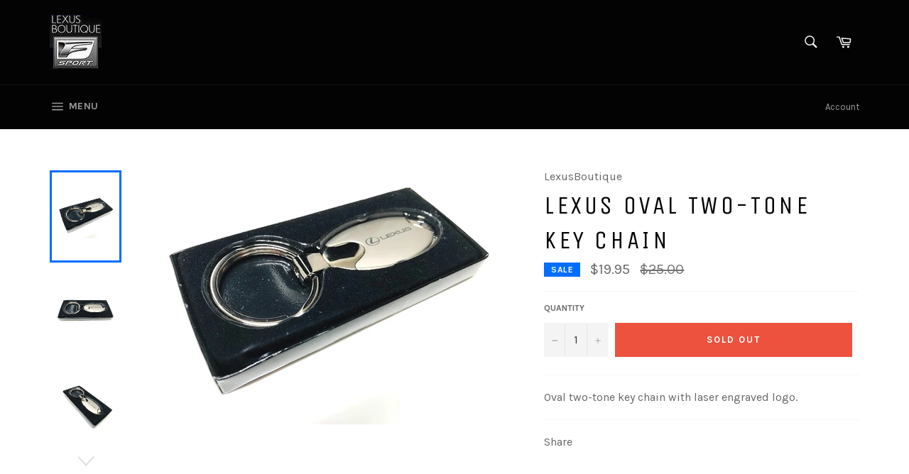

--- FILE ---
content_type: text/html; charset=utf-8
request_url: https://lexusboutique.net/products/lexus-oval-two-tone-key-chain
body_size: 21297
content:
<!doctype html>
<!--[if IE 9]> <html class="ie9 no-js" lang="en"> <![endif]-->
<!--[if (gt IE 9)|!(IE)]><!--> <html class="no-js" lang="en"> <!--<![endif]-->
<head>

  <meta charset="utf-8">
  <meta http-equiv="X-UA-Compatible" content="IE=edge,chrome=1">
  <meta name="viewport" content="width=device-width,initial-scale=1">
  <meta name="theme-color" content="#030303">

  
    <link rel="shortcut icon" href="//lexusboutique.net/cdn/shop/files/551_43da898f-2a76-4f1e-8a92-479db0a4f640_32x32.jpg?v=1613509955" type="image/png">
  

  <link rel="canonical" href="https://lexusboutique.net/products/lexus-oval-two-tone-key-chain">
  <title>
  Lexus Oval Two-Tone Key Chain &ndash; LexusBoutique.net | Lexus Boutique International | JDM Lexus Parts &amp; Accessories Boutique
  </title>

  
    <meta name="description" content="Oval two-tone key chain with laser engraved logo.">
  

  <!-- /snippets/social-meta-tags.liquid --><meta property="og:site_name" content="LexusBoutique.net | Lexus Boutique International | JDM Lexus Parts &amp; Accessories Boutique">
<meta property="og:url" content="https://lexusboutique.net/products/lexus-oval-two-tone-key-chain">
<meta property="og:title" content="Lexus Oval Two-Tone Key Chain">
<meta property="og:type" content="product">
<meta property="og:description" content="Oval two-tone key chain with laser engraved logo."><meta property="og:price:amount" content="19.95">
  <meta property="og:price:currency" content="USD"><meta property="og:image" content="http://lexusboutique.net/cdn/shop/products/LexusOvalTwo-ToneKeyChain01_1024x1024.jpg?v=1660557848"><meta property="og:image" content="http://lexusboutique.net/cdn/shop/products/LexusOvalTwo-ToneKeyChain_1024x1024.jpg?v=1660557849"><meta property="og:image" content="http://lexusboutique.net/cdn/shop/products/LexusOvalTwo-ToneKeyChain02_1024x1024.jpg?v=1660557848">
<meta property="og:image:secure_url" content="https://lexusboutique.net/cdn/shop/products/LexusOvalTwo-ToneKeyChain01_1024x1024.jpg?v=1660557848"><meta property="og:image:secure_url" content="https://lexusboutique.net/cdn/shop/products/LexusOvalTwo-ToneKeyChain_1024x1024.jpg?v=1660557849"><meta property="og:image:secure_url" content="https://lexusboutique.net/cdn/shop/products/LexusOvalTwo-ToneKeyChain02_1024x1024.jpg?v=1660557848">


<meta name="twitter:card" content="summary_large_image">
<meta name="twitter:title" content="Lexus Oval Two-Tone Key Chain">
<meta name="twitter:description" content="Oval two-tone key chain with laser engraved logo.">


  <script>
    document.documentElement.className = document.documentElement.className.replace('no-js', 'js');
  </script>

  <link href="//lexusboutique.net/cdn/shop/t/2/assets/theme.scss.css?v=179474310479671742721695996245" rel="stylesheet" type="text/css" media="all" />
  
  
  
  <link href="//fonts.googleapis.com/css?family=Karla:400,700" rel="stylesheet" type="text/css" media="all" />


  
    
    
    <link href="//fonts.googleapis.com/css?family=Unica+One:400,700" rel="stylesheet" type="text/css" media="all" />
  



  <script>
    window.theme = window.theme || {};

    theme.strings = {
      stockAvailable: "1 available",
      addToCart: "Add to Cart",
      soldOut: "Sold Out",
      unavailable: "Unavailable",
      noStockAvailable: "The item could not be added to your cart because there are not enough in stock.",
      willNotShipUntil: "Will not ship until [date]",
      willBeInStockAfter: "Will be in stock after [date]",
      totalCartDiscount: "You're saving [savings]"
    };
  </script>

  

  <!--[if (gt IE 9)|!(IE)]><!--><script src="//lexusboutique.net/cdn/shop/t/2/assets/vendor.js?v=106113801271224781871495879020" defer="defer"></script><!--<![endif]-->
  <!--[if lt IE 9]><script src="//lexusboutique.net/cdn/shop/t/2/assets/vendor.js?v=106113801271224781871495879020"></script><![endif]-->

  
    <script>
      window.theme = window.theme || {};
      theme.moneyFormat = "${{amount}}";
    </script>
  

  <!--[if (gt IE 9)|!(IE)]><!--><script src="//lexusboutique.net/cdn/shop/t/2/assets/theme.js?v=60391446684648205121495879019" defer="defer"></script><!--<![endif]-->
  <!--[if lte IE 9]><script src="//lexusboutique.net/cdn/shop/t/2/assets/theme.js?v=60391446684648205121495879019"></script><![endif]-->

  <script>window.performance && window.performance.mark && window.performance.mark('shopify.content_for_header.start');</script><meta name="google-site-verification" content="5SN7jcJE6ihvwKnLl7S_bVcieUL07jk2YzbhtNi9HpY">
<meta id="shopify-digital-wallet" name="shopify-digital-wallet" content="/20344497/digital_wallets/dialog">
<meta name="shopify-checkout-api-token" content="ade73d0e3443058295ab123cf3138bee">
<meta id="in-context-paypal-metadata" data-shop-id="20344497" data-venmo-supported="false" data-environment="production" data-locale="en_US" data-paypal-v4="true" data-currency="USD">
<link rel="alternate" type="application/json+oembed" href="https://lexusboutique.net/products/lexus-oval-two-tone-key-chain.oembed">
<script async="async" src="/checkouts/internal/preloads.js?locale=en-US"></script>
<script id="shopify-features" type="application/json">{"accessToken":"ade73d0e3443058295ab123cf3138bee","betas":["rich-media-storefront-analytics"],"domain":"lexusboutique.net","predictiveSearch":true,"shopId":20344497,"locale":"en"}</script>
<script>var Shopify = Shopify || {};
Shopify.shop = "lexus-boutique.myshopify.com";
Shopify.locale = "en";
Shopify.currency = {"active":"USD","rate":"1.0"};
Shopify.country = "US";
Shopify.theme = {"name":"Venture","id":182818385,"schema_name":"Venture","schema_version":"2.0.5","theme_store_id":775,"role":"main"};
Shopify.theme.handle = "null";
Shopify.theme.style = {"id":null,"handle":null};
Shopify.cdnHost = "lexusboutique.net/cdn";
Shopify.routes = Shopify.routes || {};
Shopify.routes.root = "/";</script>
<script type="module">!function(o){(o.Shopify=o.Shopify||{}).modules=!0}(window);</script>
<script>!function(o){function n(){var o=[];function n(){o.push(Array.prototype.slice.apply(arguments))}return n.q=o,n}var t=o.Shopify=o.Shopify||{};t.loadFeatures=n(),t.autoloadFeatures=n()}(window);</script>
<script id="shop-js-analytics" type="application/json">{"pageType":"product"}</script>
<script defer="defer" async type="module" src="//lexusboutique.net/cdn/shopifycloud/shop-js/modules/v2/client.init-shop-cart-sync_BN7fPSNr.en.esm.js"></script>
<script defer="defer" async type="module" src="//lexusboutique.net/cdn/shopifycloud/shop-js/modules/v2/chunk.common_Cbph3Kss.esm.js"></script>
<script defer="defer" async type="module" src="//lexusboutique.net/cdn/shopifycloud/shop-js/modules/v2/chunk.modal_DKumMAJ1.esm.js"></script>
<script type="module">
  await import("//lexusboutique.net/cdn/shopifycloud/shop-js/modules/v2/client.init-shop-cart-sync_BN7fPSNr.en.esm.js");
await import("//lexusboutique.net/cdn/shopifycloud/shop-js/modules/v2/chunk.common_Cbph3Kss.esm.js");
await import("//lexusboutique.net/cdn/shopifycloud/shop-js/modules/v2/chunk.modal_DKumMAJ1.esm.js");

  window.Shopify.SignInWithShop?.initShopCartSync?.({"fedCMEnabled":true,"windoidEnabled":true});

</script>
<script id="__st">var __st={"a":20344497,"offset":-28800,"reqid":"0f484263-84e1-45cc-bbc8-6edd15619387-1770058329","pageurl":"lexusboutique.net\/products\/lexus-oval-two-tone-key-chain","u":"d19ce709553e","p":"product","rtyp":"product","rid":8073435840752};</script>
<script>window.ShopifyPaypalV4VisibilityTracking = true;</script>
<script id="captcha-bootstrap">!function(){'use strict';const t='contact',e='account',n='new_comment',o=[[t,t],['blogs',n],['comments',n],[t,'customer']],c=[[e,'customer_login'],[e,'guest_login'],[e,'recover_customer_password'],[e,'create_customer']],r=t=>t.map((([t,e])=>`form[action*='/${t}']:not([data-nocaptcha='true']) input[name='form_type'][value='${e}']`)).join(','),a=t=>()=>t?[...document.querySelectorAll(t)].map((t=>t.form)):[];function s(){const t=[...o],e=r(t);return a(e)}const i='password',u='form_key',d=['recaptcha-v3-token','g-recaptcha-response','h-captcha-response',i],f=()=>{try{return window.sessionStorage}catch{return}},m='__shopify_v',_=t=>t.elements[u];function p(t,e,n=!1){try{const o=window.sessionStorage,c=JSON.parse(o.getItem(e)),{data:r}=function(t){const{data:e,action:n}=t;return t[m]||n?{data:e,action:n}:{data:t,action:n}}(c);for(const[e,n]of Object.entries(r))t.elements[e]&&(t.elements[e].value=n);n&&o.removeItem(e)}catch(o){console.error('form repopulation failed',{error:o})}}const l='form_type',E='cptcha';function T(t){t.dataset[E]=!0}const w=window,h=w.document,L='Shopify',v='ce_forms',y='captcha';let A=!1;((t,e)=>{const n=(g='f06e6c50-85a8-45c8-87d0-21a2b65856fe',I='https://cdn.shopify.com/shopifycloud/storefront-forms-hcaptcha/ce_storefront_forms_captcha_hcaptcha.v1.5.2.iife.js',D={infoText:'Protected by hCaptcha',privacyText:'Privacy',termsText:'Terms'},(t,e,n)=>{const o=w[L][v],c=o.bindForm;if(c)return c(t,g,e,D).then(n);var r;o.q.push([[t,g,e,D],n]),r=I,A||(h.body.append(Object.assign(h.createElement('script'),{id:'captcha-provider',async:!0,src:r})),A=!0)});var g,I,D;w[L]=w[L]||{},w[L][v]=w[L][v]||{},w[L][v].q=[],w[L][y]=w[L][y]||{},w[L][y].protect=function(t,e){n(t,void 0,e),T(t)},Object.freeze(w[L][y]),function(t,e,n,w,h,L){const[v,y,A,g]=function(t,e,n){const i=e?o:[],u=t?c:[],d=[...i,...u],f=r(d),m=r(i),_=r(d.filter((([t,e])=>n.includes(e))));return[a(f),a(m),a(_),s()]}(w,h,L),I=t=>{const e=t.target;return e instanceof HTMLFormElement?e:e&&e.form},D=t=>v().includes(t);t.addEventListener('submit',(t=>{const e=I(t);if(!e)return;const n=D(e)&&!e.dataset.hcaptchaBound&&!e.dataset.recaptchaBound,o=_(e),c=g().includes(e)&&(!o||!o.value);(n||c)&&t.preventDefault(),c&&!n&&(function(t){try{if(!f())return;!function(t){const e=f();if(!e)return;const n=_(t);if(!n)return;const o=n.value;o&&e.removeItem(o)}(t);const e=Array.from(Array(32),(()=>Math.random().toString(36)[2])).join('');!function(t,e){_(t)||t.append(Object.assign(document.createElement('input'),{type:'hidden',name:u})),t.elements[u].value=e}(t,e),function(t,e){const n=f();if(!n)return;const o=[...t.querySelectorAll(`input[type='${i}']`)].map((({name:t})=>t)),c=[...d,...o],r={};for(const[a,s]of new FormData(t).entries())c.includes(a)||(r[a]=s);n.setItem(e,JSON.stringify({[m]:1,action:t.action,data:r}))}(t,e)}catch(e){console.error('failed to persist form',e)}}(e),e.submit())}));const S=(t,e)=>{t&&!t.dataset[E]&&(n(t,e.some((e=>e===t))),T(t))};for(const o of['focusin','change'])t.addEventListener(o,(t=>{const e=I(t);D(e)&&S(e,y())}));const B=e.get('form_key'),M=e.get(l),P=B&&M;t.addEventListener('DOMContentLoaded',(()=>{const t=y();if(P)for(const e of t)e.elements[l].value===M&&p(e,B);[...new Set([...A(),...v().filter((t=>'true'===t.dataset.shopifyCaptcha))])].forEach((e=>S(e,t)))}))}(h,new URLSearchParams(w.location.search),n,t,e,['guest_login'])})(!0,!0)}();</script>
<script integrity="sha256-4kQ18oKyAcykRKYeNunJcIwy7WH5gtpwJnB7kiuLZ1E=" data-source-attribution="shopify.loadfeatures" defer="defer" src="//lexusboutique.net/cdn/shopifycloud/storefront/assets/storefront/load_feature-a0a9edcb.js" crossorigin="anonymous"></script>
<script data-source-attribution="shopify.dynamic_checkout.dynamic.init">var Shopify=Shopify||{};Shopify.PaymentButton=Shopify.PaymentButton||{isStorefrontPortableWallets:!0,init:function(){window.Shopify.PaymentButton.init=function(){};var t=document.createElement("script");t.src="https://lexusboutique.net/cdn/shopifycloud/portable-wallets/latest/portable-wallets.en.js",t.type="module",document.head.appendChild(t)}};
</script>
<script data-source-attribution="shopify.dynamic_checkout.buyer_consent">
  function portableWalletsHideBuyerConsent(e){var t=document.getElementById("shopify-buyer-consent"),n=document.getElementById("shopify-subscription-policy-button");t&&n&&(t.classList.add("hidden"),t.setAttribute("aria-hidden","true"),n.removeEventListener("click",e))}function portableWalletsShowBuyerConsent(e){var t=document.getElementById("shopify-buyer-consent"),n=document.getElementById("shopify-subscription-policy-button");t&&n&&(t.classList.remove("hidden"),t.removeAttribute("aria-hidden"),n.addEventListener("click",e))}window.Shopify?.PaymentButton&&(window.Shopify.PaymentButton.hideBuyerConsent=portableWalletsHideBuyerConsent,window.Shopify.PaymentButton.showBuyerConsent=portableWalletsShowBuyerConsent);
</script>
<script data-source-attribution="shopify.dynamic_checkout.cart.bootstrap">document.addEventListener("DOMContentLoaded",(function(){function t(){return document.querySelector("shopify-accelerated-checkout-cart, shopify-accelerated-checkout")}if(t())Shopify.PaymentButton.init();else{new MutationObserver((function(e,n){t()&&(Shopify.PaymentButton.init(),n.disconnect())})).observe(document.body,{childList:!0,subtree:!0})}}));
</script>
<link id="shopify-accelerated-checkout-styles" rel="stylesheet" media="screen" href="https://lexusboutique.net/cdn/shopifycloud/portable-wallets/latest/accelerated-checkout-backwards-compat.css" crossorigin="anonymous">
<style id="shopify-accelerated-checkout-cart">
        #shopify-buyer-consent {
  margin-top: 1em;
  display: inline-block;
  width: 100%;
}

#shopify-buyer-consent.hidden {
  display: none;
}

#shopify-subscription-policy-button {
  background: none;
  border: none;
  padding: 0;
  text-decoration: underline;
  font-size: inherit;
  cursor: pointer;
}

#shopify-subscription-policy-button::before {
  box-shadow: none;
}

      </style>

<script>window.performance && window.performance.mark && window.performance.mark('shopify.content_for_header.end');</script>
<link href="https://monorail-edge.shopifysvc.com" rel="dns-prefetch">
<script>(function(){if ("sendBeacon" in navigator && "performance" in window) {try {var session_token_from_headers = performance.getEntriesByType('navigation')[0].serverTiming.find(x => x.name == '_s').description;} catch {var session_token_from_headers = undefined;}var session_cookie_matches = document.cookie.match(/_shopify_s=([^;]*)/);var session_token_from_cookie = session_cookie_matches && session_cookie_matches.length === 2 ? session_cookie_matches[1] : "";var session_token = session_token_from_headers || session_token_from_cookie || "";function handle_abandonment_event(e) {var entries = performance.getEntries().filter(function(entry) {return /monorail-edge.shopifysvc.com/.test(entry.name);});if (!window.abandonment_tracked && entries.length === 0) {window.abandonment_tracked = true;var currentMs = Date.now();var navigation_start = performance.timing.navigationStart;var payload = {shop_id: 20344497,url: window.location.href,navigation_start,duration: currentMs - navigation_start,session_token,page_type: "product"};window.navigator.sendBeacon("https://monorail-edge.shopifysvc.com/v1/produce", JSON.stringify({schema_id: "online_store_buyer_site_abandonment/1.1",payload: payload,metadata: {event_created_at_ms: currentMs,event_sent_at_ms: currentMs}}));}}window.addEventListener('pagehide', handle_abandonment_event);}}());</script>
<script id="web-pixels-manager-setup">(function e(e,d,r,n,o){if(void 0===o&&(o={}),!Boolean(null===(a=null===(i=window.Shopify)||void 0===i?void 0:i.analytics)||void 0===a?void 0:a.replayQueue)){var i,a;window.Shopify=window.Shopify||{};var t=window.Shopify;t.analytics=t.analytics||{};var s=t.analytics;s.replayQueue=[],s.publish=function(e,d,r){return s.replayQueue.push([e,d,r]),!0};try{self.performance.mark("wpm:start")}catch(e){}var l=function(){var e={modern:/Edge?\/(1{2}[4-9]|1[2-9]\d|[2-9]\d{2}|\d{4,})\.\d+(\.\d+|)|Firefox\/(1{2}[4-9]|1[2-9]\d|[2-9]\d{2}|\d{4,})\.\d+(\.\d+|)|Chrom(ium|e)\/(9{2}|\d{3,})\.\d+(\.\d+|)|(Maci|X1{2}).+ Version\/(15\.\d+|(1[6-9]|[2-9]\d|\d{3,})\.\d+)([,.]\d+|)( \(\w+\)|)( Mobile\/\w+|) Safari\/|Chrome.+OPR\/(9{2}|\d{3,})\.\d+\.\d+|(CPU[ +]OS|iPhone[ +]OS|CPU[ +]iPhone|CPU IPhone OS|CPU iPad OS)[ +]+(15[._]\d+|(1[6-9]|[2-9]\d|\d{3,})[._]\d+)([._]\d+|)|Android:?[ /-](13[3-9]|1[4-9]\d|[2-9]\d{2}|\d{4,})(\.\d+|)(\.\d+|)|Android.+Firefox\/(13[5-9]|1[4-9]\d|[2-9]\d{2}|\d{4,})\.\d+(\.\d+|)|Android.+Chrom(ium|e)\/(13[3-9]|1[4-9]\d|[2-9]\d{2}|\d{4,})\.\d+(\.\d+|)|SamsungBrowser\/([2-9]\d|\d{3,})\.\d+/,legacy:/Edge?\/(1[6-9]|[2-9]\d|\d{3,})\.\d+(\.\d+|)|Firefox\/(5[4-9]|[6-9]\d|\d{3,})\.\d+(\.\d+|)|Chrom(ium|e)\/(5[1-9]|[6-9]\d|\d{3,})\.\d+(\.\d+|)([\d.]+$|.*Safari\/(?![\d.]+ Edge\/[\d.]+$))|(Maci|X1{2}).+ Version\/(10\.\d+|(1[1-9]|[2-9]\d|\d{3,})\.\d+)([,.]\d+|)( \(\w+\)|)( Mobile\/\w+|) Safari\/|Chrome.+OPR\/(3[89]|[4-9]\d|\d{3,})\.\d+\.\d+|(CPU[ +]OS|iPhone[ +]OS|CPU[ +]iPhone|CPU IPhone OS|CPU iPad OS)[ +]+(10[._]\d+|(1[1-9]|[2-9]\d|\d{3,})[._]\d+)([._]\d+|)|Android:?[ /-](13[3-9]|1[4-9]\d|[2-9]\d{2}|\d{4,})(\.\d+|)(\.\d+|)|Mobile Safari.+OPR\/([89]\d|\d{3,})\.\d+\.\d+|Android.+Firefox\/(13[5-9]|1[4-9]\d|[2-9]\d{2}|\d{4,})\.\d+(\.\d+|)|Android.+Chrom(ium|e)\/(13[3-9]|1[4-9]\d|[2-9]\d{2}|\d{4,})\.\d+(\.\d+|)|Android.+(UC? ?Browser|UCWEB|U3)[ /]?(15\.([5-9]|\d{2,})|(1[6-9]|[2-9]\d|\d{3,})\.\d+)\.\d+|SamsungBrowser\/(5\.\d+|([6-9]|\d{2,})\.\d+)|Android.+MQ{2}Browser\/(14(\.(9|\d{2,})|)|(1[5-9]|[2-9]\d|\d{3,})(\.\d+|))(\.\d+|)|K[Aa][Ii]OS\/(3\.\d+|([4-9]|\d{2,})\.\d+)(\.\d+|)/},d=e.modern,r=e.legacy,n=navigator.userAgent;return n.match(d)?"modern":n.match(r)?"legacy":"unknown"}(),u="modern"===l?"modern":"legacy",c=(null!=n?n:{modern:"",legacy:""})[u],f=function(e){return[e.baseUrl,"/wpm","/b",e.hashVersion,"modern"===e.buildTarget?"m":"l",".js"].join("")}({baseUrl:d,hashVersion:r,buildTarget:u}),m=function(e){var d=e.version,r=e.bundleTarget,n=e.surface,o=e.pageUrl,i=e.monorailEndpoint;return{emit:function(e){var a=e.status,t=e.errorMsg,s=(new Date).getTime(),l=JSON.stringify({metadata:{event_sent_at_ms:s},events:[{schema_id:"web_pixels_manager_load/3.1",payload:{version:d,bundle_target:r,page_url:o,status:a,surface:n,error_msg:t},metadata:{event_created_at_ms:s}}]});if(!i)return console&&console.warn&&console.warn("[Web Pixels Manager] No Monorail endpoint provided, skipping logging."),!1;try{return self.navigator.sendBeacon.bind(self.navigator)(i,l)}catch(e){}var u=new XMLHttpRequest;try{return u.open("POST",i,!0),u.setRequestHeader("Content-Type","text/plain"),u.send(l),!0}catch(e){return console&&console.warn&&console.warn("[Web Pixels Manager] Got an unhandled error while logging to Monorail."),!1}}}}({version:r,bundleTarget:l,surface:e.surface,pageUrl:self.location.href,monorailEndpoint:e.monorailEndpoint});try{o.browserTarget=l,function(e){var d=e.src,r=e.async,n=void 0===r||r,o=e.onload,i=e.onerror,a=e.sri,t=e.scriptDataAttributes,s=void 0===t?{}:t,l=document.createElement("script"),u=document.querySelector("head"),c=document.querySelector("body");if(l.async=n,l.src=d,a&&(l.integrity=a,l.crossOrigin="anonymous"),s)for(var f in s)if(Object.prototype.hasOwnProperty.call(s,f))try{l.dataset[f]=s[f]}catch(e){}if(o&&l.addEventListener("load",o),i&&l.addEventListener("error",i),u)u.appendChild(l);else{if(!c)throw new Error("Did not find a head or body element to append the script");c.appendChild(l)}}({src:f,async:!0,onload:function(){if(!function(){var e,d;return Boolean(null===(d=null===(e=window.Shopify)||void 0===e?void 0:e.analytics)||void 0===d?void 0:d.initialized)}()){var d=window.webPixelsManager.init(e)||void 0;if(d){var r=window.Shopify.analytics;r.replayQueue.forEach((function(e){var r=e[0],n=e[1],o=e[2];d.publishCustomEvent(r,n,o)})),r.replayQueue=[],r.publish=d.publishCustomEvent,r.visitor=d.visitor,r.initialized=!0}}},onerror:function(){return m.emit({status:"failed",errorMsg:"".concat(f," has failed to load")})},sri:function(e){var d=/^sha384-[A-Za-z0-9+/=]+$/;return"string"==typeof e&&d.test(e)}(c)?c:"",scriptDataAttributes:o}),m.emit({status:"loading"})}catch(e){m.emit({status:"failed",errorMsg:(null==e?void 0:e.message)||"Unknown error"})}}})({shopId: 20344497,storefrontBaseUrl: "https://lexusboutique.net",extensionsBaseUrl: "https://extensions.shopifycdn.com/cdn/shopifycloud/web-pixels-manager",monorailEndpoint: "https://monorail-edge.shopifysvc.com/unstable/produce_batch",surface: "storefront-renderer",enabledBetaFlags: ["2dca8a86"],webPixelsConfigList: [{"id":"579633392","configuration":"{\"config\":\"{\\\"pixel_id\\\":\\\"GT-P85WRL6\\\",\\\"target_country\\\":\\\"US\\\",\\\"gtag_events\\\":[{\\\"type\\\":\\\"purchase\\\",\\\"action_label\\\":\\\"MC-EL3CLBHRLZ\\\"},{\\\"type\\\":\\\"page_view\\\",\\\"action_label\\\":\\\"MC-EL3CLBHRLZ\\\"},{\\\"type\\\":\\\"view_item\\\",\\\"action_label\\\":\\\"MC-EL3CLBHRLZ\\\"}],\\\"enable_monitoring_mode\\\":false}\"}","eventPayloadVersion":"v1","runtimeContext":"OPEN","scriptVersion":"b2a88bafab3e21179ed38636efcd8a93","type":"APP","apiClientId":1780363,"privacyPurposes":[],"dataSharingAdjustments":{"protectedCustomerApprovalScopes":["read_customer_address","read_customer_email","read_customer_name","read_customer_personal_data","read_customer_phone"]}},{"id":"shopify-app-pixel","configuration":"{}","eventPayloadVersion":"v1","runtimeContext":"STRICT","scriptVersion":"0450","apiClientId":"shopify-pixel","type":"APP","privacyPurposes":["ANALYTICS","MARKETING"]},{"id":"shopify-custom-pixel","eventPayloadVersion":"v1","runtimeContext":"LAX","scriptVersion":"0450","apiClientId":"shopify-pixel","type":"CUSTOM","privacyPurposes":["ANALYTICS","MARKETING"]}],isMerchantRequest: false,initData: {"shop":{"name":"LexusBoutique.net | Lexus Boutique International | JDM Lexus Parts \u0026 Accessories Boutique","paymentSettings":{"currencyCode":"USD"},"myshopifyDomain":"lexus-boutique.myshopify.com","countryCode":"JP","storefrontUrl":"https:\/\/lexusboutique.net"},"customer":null,"cart":null,"checkout":null,"productVariants":[{"price":{"amount":19.95,"currencyCode":"USD"},"product":{"title":"Lexus Oval Two-Tone Key Chain","vendor":"LexusBoutique","id":"8073435840752","untranslatedTitle":"Lexus Oval Two-Tone Key Chain","url":"\/products\/lexus-oval-two-tone-key-chain","type":"Vehicle Parts \u0026 Accessories"},"id":"43328955154672","image":{"src":"\/\/lexusboutique.net\/cdn\/shop\/products\/LexusOvalTwo-ToneKeyChain01.jpg?v=1660557848"},"sku":"","title":"Default Title","untranslatedTitle":"Default Title"}],"purchasingCompany":null},},"https://lexusboutique.net/cdn","3918e4e0wbf3ac3cepc5707306mb02b36c6",{"modern":"","legacy":""},{"shopId":"20344497","storefrontBaseUrl":"https:\/\/lexusboutique.net","extensionBaseUrl":"https:\/\/extensions.shopifycdn.com\/cdn\/shopifycloud\/web-pixels-manager","surface":"storefront-renderer","enabledBetaFlags":"[\"2dca8a86\"]","isMerchantRequest":"false","hashVersion":"3918e4e0wbf3ac3cepc5707306mb02b36c6","publish":"custom","events":"[[\"page_viewed\",{}],[\"product_viewed\",{\"productVariant\":{\"price\":{\"amount\":19.95,\"currencyCode\":\"USD\"},\"product\":{\"title\":\"Lexus Oval Two-Tone Key Chain\",\"vendor\":\"LexusBoutique\",\"id\":\"8073435840752\",\"untranslatedTitle\":\"Lexus Oval Two-Tone Key Chain\",\"url\":\"\/products\/lexus-oval-two-tone-key-chain\",\"type\":\"Vehicle Parts \u0026 Accessories\"},\"id\":\"43328955154672\",\"image\":{\"src\":\"\/\/lexusboutique.net\/cdn\/shop\/products\/LexusOvalTwo-ToneKeyChain01.jpg?v=1660557848\"},\"sku\":\"\",\"title\":\"Default Title\",\"untranslatedTitle\":\"Default Title\"}}]]"});</script><script>
  window.ShopifyAnalytics = window.ShopifyAnalytics || {};
  window.ShopifyAnalytics.meta = window.ShopifyAnalytics.meta || {};
  window.ShopifyAnalytics.meta.currency = 'USD';
  var meta = {"product":{"id":8073435840752,"gid":"gid:\/\/shopify\/Product\/8073435840752","vendor":"LexusBoutique","type":"Vehicle Parts \u0026 Accessories","handle":"lexus-oval-two-tone-key-chain","variants":[{"id":43328955154672,"price":1995,"name":"Lexus Oval Two-Tone Key Chain","public_title":null,"sku":""}],"remote":false},"page":{"pageType":"product","resourceType":"product","resourceId":8073435840752,"requestId":"0f484263-84e1-45cc-bbc8-6edd15619387-1770058329"}};
  for (var attr in meta) {
    window.ShopifyAnalytics.meta[attr] = meta[attr];
  }
</script>
<script class="analytics">
  (function () {
    var customDocumentWrite = function(content) {
      var jquery = null;

      if (window.jQuery) {
        jquery = window.jQuery;
      } else if (window.Checkout && window.Checkout.$) {
        jquery = window.Checkout.$;
      }

      if (jquery) {
        jquery('body').append(content);
      }
    };

    var hasLoggedConversion = function(token) {
      if (token) {
        return document.cookie.indexOf('loggedConversion=' + token) !== -1;
      }
      return false;
    }

    var setCookieIfConversion = function(token) {
      if (token) {
        var twoMonthsFromNow = new Date(Date.now());
        twoMonthsFromNow.setMonth(twoMonthsFromNow.getMonth() + 2);

        document.cookie = 'loggedConversion=' + token + '; expires=' + twoMonthsFromNow;
      }
    }

    var trekkie = window.ShopifyAnalytics.lib = window.trekkie = window.trekkie || [];
    if (trekkie.integrations) {
      return;
    }
    trekkie.methods = [
      'identify',
      'page',
      'ready',
      'track',
      'trackForm',
      'trackLink'
    ];
    trekkie.factory = function(method) {
      return function() {
        var args = Array.prototype.slice.call(arguments);
        args.unshift(method);
        trekkie.push(args);
        return trekkie;
      };
    };
    for (var i = 0; i < trekkie.methods.length; i++) {
      var key = trekkie.methods[i];
      trekkie[key] = trekkie.factory(key);
    }
    trekkie.load = function(config) {
      trekkie.config = config || {};
      trekkie.config.initialDocumentCookie = document.cookie;
      var first = document.getElementsByTagName('script')[0];
      var script = document.createElement('script');
      script.type = 'text/javascript';
      script.onerror = function(e) {
        var scriptFallback = document.createElement('script');
        scriptFallback.type = 'text/javascript';
        scriptFallback.onerror = function(error) {
                var Monorail = {
      produce: function produce(monorailDomain, schemaId, payload) {
        var currentMs = new Date().getTime();
        var event = {
          schema_id: schemaId,
          payload: payload,
          metadata: {
            event_created_at_ms: currentMs,
            event_sent_at_ms: currentMs
          }
        };
        return Monorail.sendRequest("https://" + monorailDomain + "/v1/produce", JSON.stringify(event));
      },
      sendRequest: function sendRequest(endpointUrl, payload) {
        // Try the sendBeacon API
        if (window && window.navigator && typeof window.navigator.sendBeacon === 'function' && typeof window.Blob === 'function' && !Monorail.isIos12()) {
          var blobData = new window.Blob([payload], {
            type: 'text/plain'
          });

          if (window.navigator.sendBeacon(endpointUrl, blobData)) {
            return true;
          } // sendBeacon was not successful

        } // XHR beacon

        var xhr = new XMLHttpRequest();

        try {
          xhr.open('POST', endpointUrl);
          xhr.setRequestHeader('Content-Type', 'text/plain');
          xhr.send(payload);
        } catch (e) {
          console.log(e);
        }

        return false;
      },
      isIos12: function isIos12() {
        return window.navigator.userAgent.lastIndexOf('iPhone; CPU iPhone OS 12_') !== -1 || window.navigator.userAgent.lastIndexOf('iPad; CPU OS 12_') !== -1;
      }
    };
    Monorail.produce('monorail-edge.shopifysvc.com',
      'trekkie_storefront_load_errors/1.1',
      {shop_id: 20344497,
      theme_id: 182818385,
      app_name: "storefront",
      context_url: window.location.href,
      source_url: "//lexusboutique.net/cdn/s/trekkie.storefront.c59ea00e0474b293ae6629561379568a2d7c4bba.min.js"});

        };
        scriptFallback.async = true;
        scriptFallback.src = '//lexusboutique.net/cdn/s/trekkie.storefront.c59ea00e0474b293ae6629561379568a2d7c4bba.min.js';
        first.parentNode.insertBefore(scriptFallback, first);
      };
      script.async = true;
      script.src = '//lexusboutique.net/cdn/s/trekkie.storefront.c59ea00e0474b293ae6629561379568a2d7c4bba.min.js';
      first.parentNode.insertBefore(script, first);
    };
    trekkie.load(
      {"Trekkie":{"appName":"storefront","development":false,"defaultAttributes":{"shopId":20344497,"isMerchantRequest":null,"themeId":182818385,"themeCityHash":"15192853426020313307","contentLanguage":"en","currency":"USD","eventMetadataId":"dfa068d2-a290-412b-9102-9489cfb1bbfd"},"isServerSideCookieWritingEnabled":true,"monorailRegion":"shop_domain","enabledBetaFlags":["65f19447","b5387b81"]},"Session Attribution":{},"S2S":{"facebookCapiEnabled":false,"source":"trekkie-storefront-renderer","apiClientId":580111}}
    );

    var loaded = false;
    trekkie.ready(function() {
      if (loaded) return;
      loaded = true;

      window.ShopifyAnalytics.lib = window.trekkie;

      var originalDocumentWrite = document.write;
      document.write = customDocumentWrite;
      try { window.ShopifyAnalytics.merchantGoogleAnalytics.call(this); } catch(error) {};
      document.write = originalDocumentWrite;

      window.ShopifyAnalytics.lib.page(null,{"pageType":"product","resourceType":"product","resourceId":8073435840752,"requestId":"0f484263-84e1-45cc-bbc8-6edd15619387-1770058329","shopifyEmitted":true});

      var match = window.location.pathname.match(/checkouts\/(.+)\/(thank_you|post_purchase)/)
      var token = match? match[1]: undefined;
      if (!hasLoggedConversion(token)) {
        setCookieIfConversion(token);
        window.ShopifyAnalytics.lib.track("Viewed Product",{"currency":"USD","variantId":43328955154672,"productId":8073435840752,"productGid":"gid:\/\/shopify\/Product\/8073435840752","name":"Lexus Oval Two-Tone Key Chain","price":"19.95","sku":"","brand":"LexusBoutique","variant":null,"category":"Vehicle Parts \u0026 Accessories","nonInteraction":true,"remote":false},undefined,undefined,{"shopifyEmitted":true});
      window.ShopifyAnalytics.lib.track("monorail:\/\/trekkie_storefront_viewed_product\/1.1",{"currency":"USD","variantId":43328955154672,"productId":8073435840752,"productGid":"gid:\/\/shopify\/Product\/8073435840752","name":"Lexus Oval Two-Tone Key Chain","price":"19.95","sku":"","brand":"LexusBoutique","variant":null,"category":"Vehicle Parts \u0026 Accessories","nonInteraction":true,"remote":false,"referer":"https:\/\/lexusboutique.net\/products\/lexus-oval-two-tone-key-chain"});
      }
    });


        var eventsListenerScript = document.createElement('script');
        eventsListenerScript.async = true;
        eventsListenerScript.src = "//lexusboutique.net/cdn/shopifycloud/storefront/assets/shop_events_listener-3da45d37.js";
        document.getElementsByTagName('head')[0].appendChild(eventsListenerScript);

})();</script>
<script
  defer
  src="https://lexusboutique.net/cdn/shopifycloud/perf-kit/shopify-perf-kit-3.1.0.min.js"
  data-application="storefront-renderer"
  data-shop-id="20344497"
  data-render-region="gcp-us-central1"
  data-page-type="product"
  data-theme-instance-id="182818385"
  data-theme-name="Venture"
  data-theme-version="2.0.5"
  data-monorail-region="shop_domain"
  data-resource-timing-sampling-rate="10"
  data-shs="true"
  data-shs-beacon="true"
  data-shs-export-with-fetch="true"
  data-shs-logs-sample-rate="1"
  data-shs-beacon-endpoint="https://lexusboutique.net/api/collect"
></script>
</head>

<body class="template-product" >

  <a class="in-page-link visually-hidden skip-link" href="#MainContent">
    Skip to content
  </a>

  <div id="shopify-section-header" class="shopify-section"><style>
.site-header__logo img {
  max-width: 450px;
}
</style>

<div id="NavDrawer" class="drawer drawer--left">
  <div class="drawer__inner">
    <form action="/search" method="get" class="drawer__search" role="search">
      <input type="search" name="q" placeholder="Search" aria-label="Search" class="drawer__search-input">

      <button type="submit" class="text-link drawer__search-submit">
        <svg aria-hidden="true" focusable="false" role="presentation" class="icon icon-search" viewBox="0 0 32 32"><path fill="#444" d="M21.839 18.771a10.012 10.012 0 0 0 1.57-5.39c0-5.548-4.493-10.048-10.034-10.048-5.548 0-10.041 4.499-10.041 10.048s4.493 10.048 10.034 10.048c2.012 0 3.886-.594 5.456-1.61l.455-.317 7.165 7.165 2.223-2.263-7.158-7.165.33-.468zM18.995 7.767c1.498 1.498 2.322 3.49 2.322 5.608s-.825 4.11-2.322 5.608c-1.498 1.498-3.49 2.322-5.608 2.322s-4.11-.825-5.608-2.322c-1.498-1.498-2.322-3.49-2.322-5.608s.825-4.11 2.322-5.608c1.498-1.498 3.49-2.322 5.608-2.322s4.11.825 5.608 2.322z"/></svg>
        <span class="icon__fallback-text">Search</span>
      </button>
    </form>
    <ul class="drawer__nav">
      
        
        
          <li class="drawer__nav-item">
            <div class="drawer__nav-has-sublist">
              <a href="/collections/ls/LS" class="drawer__nav-link" id="DrawerLabel-ls">LS</a>
              <div class="drawer__nav-toggle">
                <button type="button" data-aria-controls="DrawerLinklist-ls" class="text-link drawer__nav-toggle-btn drawer__meganav-toggle">
                  <span class="drawer__nav-toggle--open">
                    <svg aria-hidden="true" focusable="false" role="presentation" class="icon icon-plus" viewBox="0 0 22 21"><path d="M12 11.5h9.5v-2H12V0h-2v9.5H.5v2H10V21h2v-9.5z" fill="#000" fill-rule="evenodd"/></svg>
                    <span class="icon__fallback-text">Expand menu</span>
                  </span>
                  <span class="drawer__nav-toggle--close">
                    <svg aria-hidden="true" focusable="false" role="presentation" class="icon icon--wide icon-minus" viewBox="0 0 22 3"><path fill="#000" d="M21.5.5v2H.5v-2z" fill-rule="evenodd"/></svg>
                    <span class="icon__fallback-text">Collapse menu</span>
                  </span>
                </button>
              </div>
            </div>

            <div class="meganav meganav--drawer" id="DrawerLinklist-ls" aria-labelledby="DrawerLabel-ls" role="navigation">
              <ul class="meganav__nav">
                
















<div class="grid grid--no-gutters meganav__scroller meganav__scroller--has-list">
  
    <div class="grid__item meganav__list one-fifth">

      

      

      
        
        

        

        <li>
          
          
          
          

          <a href="/collections/ls-500h-2021-2022" class="meganav__link">LS 500h 2021-2025</a>
        </li>

        
        
          
          
        
          
          
        
          
          
        
          
          
        
          
          
        
      
        
        

        

        <li>
          
          
          
          

          <a href="/collections/ls-500-2021-2022" class="meganav__link">LS 500 2021-2025</a>
        </li>

        
        
          
          
        
          
          
        
          
          
        
          
          
        
          
          
        
      
        
        

        

        <li>
          
          
          
          

          <a href="/collections/ls-500h" class="meganav__link">LS 500h 2018-2020</a>
        </li>

        
        
          
          
        
          
          
        
          
          
        
          
          
        
          
          
        
      
        
        

        

        <li>
          
          
          
          

          <a href="/collections/ls-500-2018" class="meganav__link">LS 500 2018-2020</a>
        </li>

        
        
          
          
        
          
          
        
          
          
        
          
          
        
          
          
        
      
        
        

        

        <li>
          
          
          
          

          <a href="/collections/ls-600h-600hl-2013-2017" class="meganav__link">LS 600h/600hL 2013-2017</a>
        </li>

        
        
          
          
        
          
          
        
          
          
        
          
          
        
          
          
        
      
        
        

        

        <li>
          
          
          
          

          <a href="/collections/ls-460-460l-2013-2017" class="meganav__link">LS 460/460L 2013-2017</a>
        </li>

        
        
          
          
        
          
          
        
          
          
        
          
          
        
          
          
        
      
        
        

        

        <li>
          
          
          
          

          <a href="/collections/ls-600h-600hl-2010-2012" class="meganav__link">LS 600h/600hL 2010-2012</a>
        </li>

        
        
          
          
            
              </div>
              <div class="grid__item meganav__list one-fifth">
            
          
        
          
          
        
          
          
        
          
          
        
          
          
        
      
        
        

        

        <li>
          
          
          
          

          <a href="/collections/ls-460-460l-2010-2012" class="meganav__link">LS 460/460L 2010-2012</a>
        </li>

        
        
          
          
        
          
          
        
          
          
        
          
          
        
          
          
        
      
        
        

        

        <li>
          
          
          
          

          <a href="/collections/ls-600h-600hl-2008-2009" class="meganav__link">LS 600h/600hL 2008-2009</a>
        </li>

        
        
          
          
        
          
          
        
          
          
        
          
          
        
          
          
        
      
        
        

        

        <li>
          
          
          
          

          <a href="/collections/ls-460-460l-2007-2009" class="meganav__link">LS 460/460L 2007-2009</a>
        </li>

        
        
          
          
        
          
          
        
          
          
        
          
          
        
          
          
        
      
    </div>
  

  
</div>

              </ul>
            </div>
          </li>
        
      
        
        
          <li class="drawer__nav-item">
            <div class="drawer__nav-has-sublist">
              <a href="/collections/lc/LC" class="drawer__nav-link" id="DrawerLabel-lc">LC</a>
              <div class="drawer__nav-toggle">
                <button type="button" data-aria-controls="DrawerLinklist-lc" class="text-link drawer__nav-toggle-btn drawer__meganav-toggle">
                  <span class="drawer__nav-toggle--open">
                    <svg aria-hidden="true" focusable="false" role="presentation" class="icon icon-plus" viewBox="0 0 22 21"><path d="M12 11.5h9.5v-2H12V0h-2v9.5H.5v2H10V21h2v-9.5z" fill="#000" fill-rule="evenodd"/></svg>
                    <span class="icon__fallback-text">Expand menu</span>
                  </span>
                  <span class="drawer__nav-toggle--close">
                    <svg aria-hidden="true" focusable="false" role="presentation" class="icon icon--wide icon-minus" viewBox="0 0 22 3"><path fill="#000" d="M21.5.5v2H.5v-2z" fill-rule="evenodd"/></svg>
                    <span class="icon__fallback-text">Collapse menu</span>
                  </span>
                </button>
              </div>
            </div>

            <div class="meganav meganav--drawer" id="DrawerLinklist-lc" aria-labelledby="DrawerLabel-lc" role="navigation">
              <ul class="meganav__nav">
                
















<div class="grid grid--no-gutters meganav__scroller meganav__scroller--has-list">
  
    <div class="grid__item meganav__list one-fifth">

      

      

      
        
        

        

        <li>
          
          
          
          

          <a href="/collections/2008-lc-500" class="meganav__link">LC 500 2018-2025</a>
        </li>

        
        
          
          
        
          
          
        
          
          
        
          
          
        
          
          
        
      
        
        

        

        <li>
          
          
          
          

          <a href="/collections/2008-lc-500h" class="meganav__link">LC 500h 2018-2025</a>
        </li>

        
        
          
          
        
          
          
        
          
          
        
          
          
        
          
          
        
      
        
        

        

        <li>
          
          
          
          

          <a href="/collections/lc-500-convertible-2021-2022" class="meganav__link">LC 500 Convertible 2021-2025</a>
        </li>

        
        
          
          
        
          
          
        
          
          
        
          
          
        
          
          
        
      
    </div>
  

  
</div>

              </ul>
            </div>
          </li>
        
      
        
        
          <li class="drawer__nav-item">
            <div class="drawer__nav-has-sublist">
              <a href="/collections/es/ES" class="drawer__nav-link" id="DrawerLabel-es">ES</a>
              <div class="drawer__nav-toggle">
                <button type="button" data-aria-controls="DrawerLinklist-es" class="text-link drawer__nav-toggle-btn drawer__meganav-toggle">
                  <span class="drawer__nav-toggle--open">
                    <svg aria-hidden="true" focusable="false" role="presentation" class="icon icon-plus" viewBox="0 0 22 21"><path d="M12 11.5h9.5v-2H12V0h-2v9.5H.5v2H10V21h2v-9.5z" fill="#000" fill-rule="evenodd"/></svg>
                    <span class="icon__fallback-text">Expand menu</span>
                  </span>
                  <span class="drawer__nav-toggle--close">
                    <svg aria-hidden="true" focusable="false" role="presentation" class="icon icon--wide icon-minus" viewBox="0 0 22 3"><path fill="#000" d="M21.5.5v2H.5v-2z" fill-rule="evenodd"/></svg>
                    <span class="icon__fallback-text">Collapse menu</span>
                  </span>
                </button>
              </div>
            </div>

            <div class="meganav meganav--drawer" id="DrawerLinklist-es" aria-labelledby="DrawerLabel-es" role="navigation">
              <ul class="meganav__nav">
                
















<div class="grid grid--no-gutters meganav__scroller meganav__scroller--has-list">
  
    <div class="grid__item meganav__list one-fifth">

      

      

      
        
        

        

        <li>
          
          
          
          

          <a href="/collections/es-250-2022-2023" class="meganav__link">ES 250 2022-2025</a>
        </li>

        
        
          
          
        
          
          
        
          
          
        
          
          
        
          
          
        
      
        
        

        

        <li>
          
          
          
          

          <a href="/collections/es-350-2022-2023" class="meganav__link">ES 350 2022-2025</a>
        </li>

        
        
          
          
        
          
          
        
          
          
        
          
          
        
          
          
        
      
        
        

        

        <li>
          
          
          
          

          <a href="/collections/es-300h-2022-2023" class="meganav__link">ES 300h 2022-2025</a>
        </li>

        
        
          
          
        
          
          
        
          
          
        
          
          
        
          
          
        
      
        
        

        

        <li>
          
          
          
          

          <a href="/collections/es-250-2019-2021" class="meganav__link">ES 250 2019-2021</a>
        </li>

        
        
          
          
        
          
          
        
          
          
        
          
          
        
          
          
        
      
        
        

        

        <li>
          
          
          
          

          <a href="/collections/es-350-2019" class="meganav__link">ES 350 2019-2021</a>
        </li>

        
        
          
          
        
          
          
        
          
          
        
          
          
        
          
          
        
      
        
        

        

        <li>
          
          
          
          

          <a href="/collections/es-300h-2019" class="meganav__link">ES 300h 2019-2021</a>
        </li>

        
        
          
          
        
          
          
        
          
          
        
          
          
        
          
          
        
      
    </div>
  

  
</div>

              </ul>
            </div>
          </li>
        
      
        
        
          <li class="drawer__nav-item">
            <div class="drawer__nav-has-sublist">
              <a href="/collections/gs/GS" class="drawer__nav-link" id="DrawerLabel-gs">GS</a>
              <div class="drawer__nav-toggle">
                <button type="button" data-aria-controls="DrawerLinklist-gs" class="text-link drawer__nav-toggle-btn drawer__meganav-toggle">
                  <span class="drawer__nav-toggle--open">
                    <svg aria-hidden="true" focusable="false" role="presentation" class="icon icon-plus" viewBox="0 0 22 21"><path d="M12 11.5h9.5v-2H12V0h-2v9.5H.5v2H10V21h2v-9.5z" fill="#000" fill-rule="evenodd"/></svg>
                    <span class="icon__fallback-text">Expand menu</span>
                  </span>
                  <span class="drawer__nav-toggle--close">
                    <svg aria-hidden="true" focusable="false" role="presentation" class="icon icon--wide icon-minus" viewBox="0 0 22 3"><path fill="#000" d="M21.5.5v2H.5v-2z" fill-rule="evenodd"/></svg>
                    <span class="icon__fallback-text">Collapse menu</span>
                  </span>
                </button>
              </div>
            </div>

            <div class="meganav meganav--drawer" id="DrawerLinklist-gs" aria-labelledby="DrawerLabel-gs" role="navigation">
              <ul class="meganav__nav">
                
















<div class="grid grid--no-gutters meganav__scroller meganav__scroller--has-list">
  
    <div class="grid__item meganav__list one-fifth">

      

      

      
        
        

        

        <li>
          
          
          
          

          <a href="/collections/gs-f-2016-2017" class="meganav__link">GS-F 2016-2020</a>
        </li>

        
        
          
          
        
          
          
        
          
          
        
          
          
        
          
          
        
      
        
        

        

        <li>
          
          
          
          

          <a href="/collections/2016-2017-gs-450h" class="meganav__link"> GS 450h 2016-2020</a>
        </li>

        
        
          
          
        
          
          
        
          
          
        
          
          
        
          
          
        
      
        
        

        

        <li>
          
          
          
          

          <a href="/collections/2016-2017-gs-350" class="meganav__link">GS 350 2016-2020</a>
        </li>

        
        
          
          
        
          
          
        
          
          
        
          
          
        
          
          
        
      
        
        

        

        <li>
          
          
          
          

          <a href="/collections/2016-2017-gs-300h" class="meganav__link">GS 300h 2016-2020</a>
        </li>

        
        
          
          
        
          
          
        
          
          
        
          
          
        
          
          
        
      
        
        

        

        <li>
          
          
          
          

          <a href="/collections/gs-300-2018" class="meganav__link">GS 300 2018-2020</a>
        </li>

        
        
          
          
        
          
          
        
          
          
        
          
          
        
          
          
        
      
        
        

        

        <li>
          
          
          
          

          <a href="/collections/2017-gs-200t" class="meganav__link">GS 200t 2016-2017</a>
        </li>

        
        
          
          
        
          
          
        
          
          
        
          
          
        
          
          
        
      
        
        

        

        <li>
          
          
          
          

          <a href="/collections/2016-gs-250" class="meganav__link">GS 250 2016</a>
        </li>

        
        
          
          
            
              </div>
              <div class="grid__item meganav__list one-fifth">
            
          
        
          
          
        
          
          
        
          
          
        
          
          
        
      
        
        

        

        <li>
          
          
          
          

          <a href="/collections/2013-2015-gs-450h" class="meganav__link">GS 450h 2013-2015</a>
        </li>

        
        
          
          
        
          
          
        
          
          
        
          
          
        
          
          
        
      
        
        

        

        <li>
          
          
          
          

          <a href="/collections/2014-2015-gs-300h" class="meganav__link">GS 300h 2014-2015</a>
        </li>

        
        
          
          
        
          
          
        
          
          
        
          
          
        
          
          
        
      
        
        

        

        <li>
          
          
          
          

          <a href="/collections/2013-2015-gs-350" class="meganav__link">GS 350 2013-2015</a>
        </li>

        
        
          
          
        
          
          
        
          
          
        
          
          
        
          
          
        
      
        
        

        

        <li>
          
          
          
          

          <a href="/collections/2013-2015-gs-250" class="meganav__link">GS 250 2013-2015</a>
        </li>

        
        
          
          
        
          
          
        
          
          
        
          
          
        
          
          
        
      
        
        

        

        <li>
          
          
          
          

          <a href="/collections/2007-2011-gs-450h" class="meganav__link">GS 450h 2007-2011</a>
        </li>

        
        
          
          
        
          
          
        
          
          
        
          
          
        
          
          
        
      
        
        

        

        <li>
          
          
          
          

          <a href="/collections/2008-2011-gs-460" class="meganav__link">GS 460 2008-2011</a>
        </li>

        
        
          
          
        
          
          
        
          
          
        
          
          
        
          
          
        
      
        
        

        

        <li>
          
          
          
          

          <a href="/collections/2006-2007-gs-430" class="meganav__link">GS 430 2006-2007</a>
        </li>

        
        
          
          
        
          
          
            
              </div>
              <div class="grid__item meganav__list one-fifth">
            
          
        
          
          
        
          
          
        
          
          
        
      
        
        

        

        <li>
          
          
          
          

          <a href="/collections/2007-2011-gs-350" class="meganav__link">GS 350 2007-2011</a>
        </li>

        
        
          
          
        
          
          
        
          
          
        
          
          
        
          
          
        
      
    </div>
  

  
</div>

              </ul>
            </div>
          </li>
        
      
        
        
          <li class="drawer__nav-item">
            <div class="drawer__nav-has-sublist">
              <a href="/collections/rc/RC" class="drawer__nav-link" id="DrawerLabel-rc">RC</a>
              <div class="drawer__nav-toggle">
                <button type="button" data-aria-controls="DrawerLinklist-rc" class="text-link drawer__nav-toggle-btn drawer__meganav-toggle">
                  <span class="drawer__nav-toggle--open">
                    <svg aria-hidden="true" focusable="false" role="presentation" class="icon icon-plus" viewBox="0 0 22 21"><path d="M12 11.5h9.5v-2H12V0h-2v9.5H.5v2H10V21h2v-9.5z" fill="#000" fill-rule="evenodd"/></svg>
                    <span class="icon__fallback-text">Expand menu</span>
                  </span>
                  <span class="drawer__nav-toggle--close">
                    <svg aria-hidden="true" focusable="false" role="presentation" class="icon icon--wide icon-minus" viewBox="0 0 22 3"><path fill="#000" d="M21.5.5v2H.5v-2z" fill-rule="evenodd"/></svg>
                    <span class="icon__fallback-text">Collapse menu</span>
                  </span>
                </button>
              </div>
            </div>

            <div class="meganav meganav--drawer" id="DrawerLinklist-rc" aria-labelledby="DrawerLabel-rc" role="navigation">
              <ul class="meganav__nav">
                
















<div class="grid grid--no-gutters meganav__scroller meganav__scroller--has-list">
  
    <div class="grid__item meganav__list one-fifth">

      

      

      
        
        

        

        <li>
          
          
          
          

          <a href="/collections/rc-f-2020" class="meganav__link">RC-F 2020-2025</a>
        </li>

        
        
          
          
        
          
          
        
          
          
        
          
          
        
          
          
        
      
        
        

        

        <li>
          
          
          
          

          <a href="/collections/rc-f-2015-2017" class="meganav__link">RC-F 2015-2019</a>
        </li>

        
        
          
          
        
          
          
        
          
          
        
          
          
        
          
          
        
      
        
        

        

        <li>
          
          
          
          

          <a href="/collections/rc-350-2019" class="meganav__link">RC 350 2019-2025</a>
        </li>

        
        
          
          
        
          
          
        
          
          
        
          
          
        
          
          
        
      
        
        

        

        <li>
          
          
          
          

          <a href="/collections/rc-300h-2019" class="meganav__link">RC 300h 2019-2025</a>
        </li>

        
        
          
          
        
          
          
        
          
          
        
          
          
        
          
          
        
      
        
        

        

        <li>
          
          
          
          

          <a href="/collections/rc-300-2019" class="meganav__link">RC 300 2019-2025</a>
        </li>

        
        
          
          
        
          
          
        
          
          
        
          
          
        
          
          
        
      
        
        

        

        <li>
          
          
          
          

          <a href="/collections/rc-350-2015-2017" class="meganav__link">RC 350 2015-2018</a>
        </li>

        
        
          
          
        
          
          
        
          
          
        
          
          
        
          
          
        
      
        
        

        

        <li>
          
          
          
          

          <a href="/collections/rc-300h-2015-2017" class="meganav__link">RC 300h 2015-2018</a>
        </li>

        
        
          
          
            
              </div>
              <div class="grid__item meganav__list one-fifth">
            
          
        
          
          
        
          
          
        
          
          
        
          
          
        
      
        
        

        

        <li>
          
          
          
          

          <a href="/collections/rc-200t-2016-2017" class="meganav__link">RC 200t 2016-2017</a>
        </li>

        
        
          
          
        
          
          
        
          
          
        
          
          
        
          
          
        
      
        
        

        

        <li>
          
          
          
          

          <a href="/collections/rc-300-2016-2017" class="meganav__link">RC 300 2016-2018</a>
        </li>

        
        
          
          
        
          
          
        
          
          
        
          
          
        
          
          
        
      
    </div>
  

  
</div>

              </ul>
            </div>
          </li>
        
      
        
        
          <li class="drawer__nav-item">
            <div class="drawer__nav-has-sublist">
              <a href="/collections/is/IS" class="drawer__nav-link" id="DrawerLabel-is">IS</a>
              <div class="drawer__nav-toggle">
                <button type="button" data-aria-controls="DrawerLinklist-is" class="text-link drawer__nav-toggle-btn drawer__meganav-toggle">
                  <span class="drawer__nav-toggle--open">
                    <svg aria-hidden="true" focusable="false" role="presentation" class="icon icon-plus" viewBox="0 0 22 21"><path d="M12 11.5h9.5v-2H12V0h-2v9.5H.5v2H10V21h2v-9.5z" fill="#000" fill-rule="evenodd"/></svg>
                    <span class="icon__fallback-text">Expand menu</span>
                  </span>
                  <span class="drawer__nav-toggle--close">
                    <svg aria-hidden="true" focusable="false" role="presentation" class="icon icon--wide icon-minus" viewBox="0 0 22 3"><path fill="#000" d="M21.5.5v2H.5v-2z" fill-rule="evenodd"/></svg>
                    <span class="icon__fallback-text">Collapse menu</span>
                  </span>
                </button>
              </div>
            </div>

            <div class="meganav meganav--drawer" id="DrawerLinklist-is" aria-labelledby="DrawerLabel-is" role="navigation">
              <ul class="meganav__nav">
                
















<div class="grid grid--no-gutters meganav__scroller meganav__scroller--has-list">
  
    <div class="grid__item meganav__list one-fifth">

      

      

      
        
        

        

        <li>
          
          
          
          

          <a href="/collections/is-500-2022-2023" class="meganav__link">IS 500 2022-2025</a>
        </li>

        
        
          
          
        
          
          
        
          
          
        
          
          
        
          
          
        
      
        
        

        

        <li>
          
          
          
          

          <a href="/collections/is-300h-2021-2022" class="meganav__link">IS 300h 2021-2025</a>
        </li>

        
        
          
          
        
          
          
        
          
          
        
          
          
        
          
          
        
      
        
        

        

        <li>
          
          
          
          

          <a href="/collections/is-350-2021-2022" class="meganav__link">IS 350 2021-2025</a>
        </li>

        
        
          
          
        
          
          
        
          
          
        
          
          
        
          
          
        
      
        
        

        

        <li>
          
          
          
          

          <a href="/collections/is-300-2021-2022" class="meganav__link">IS 300 2021-2025</a>
        </li>

        
        
          
          
        
          
          
        
          
          
        
          
          
        
          
          
        
      
        
        

        

        <li>
          
          
          
          

          <a href="/collections/is-300h-2017" class="meganav__link">IS 300h 2017-2020</a>
        </li>

        
        
          
          
        
          
          
        
          
          
        
          
          
        
          
          
        
      
        
        

        

        <li>
          
          
          
          

          <a href="/collections/is-350-2017" class="meganav__link">IS 350 2017-2020</a>
        </li>

        
        
          
          
        
          
          
        
          
          
        
          
          
        
          
          
        
      
        
        

        

        <li>
          
          
          
          

          <a href="/collections/is-300-2017" class="meganav__link">IS 300 2017-2020</a>
        </li>

        
        
          
          
            
              </div>
              <div class="grid__item meganav__list one-fifth">
            
          
        
          
          
        
          
          
        
          
          
        
          
          
        
      
        
        

        

        <li>
          
          
          
          

          <a href="/collections/is-200t-2017" class="meganav__link">IS 200t 2017</a>
        </li>

        
        
          
          
        
          
          
        
          
          
        
          
          
        
          
          
        
      
        
        

        

        <li>
          
          
          
          

          <a href="/collections/is-300h-2014-2016" class="meganav__link">IS 300h 2014-2016</a>
        </li>

        
        
          
          
        
          
          
        
          
          
        
          
          
        
          
          
        
      
        
        

        

        <li>
          
          
          
          

          <a href="/collections/is-350-2014-2016" class="meganav__link">IS 350 2014-2016</a>
        </li>

        
        
          
          
        
          
          
        
          
          
        
          
          
        
          
          
        
      
        
        

        

        <li>
          
          
          
          

          <a href="/collections/is-250-2014-2016" class="meganav__link">IS 250 2014-2016</a>
        </li>

        
        
          
          
        
          
          
        
          
          
        
          
          
        
          
          
        
      
        
        

        

        <li>
          
          
          
          

          <a href="/collections/is-200t-2016-2017" class="meganav__link">IS 200t 2016</a>
        </li>

        
        
          
          
        
          
          
        
          
          
        
          
          
        
          
          
        
      
        
        

        

        <li>
          
          
          
          

          <a href="/collections/is-f-2008-2014" class="meganav__link">IS-F 2008-2014</a>
        </li>

        
        
          
          
        
          
          
        
          
          
        
          
          
        
          
          
        
      
        
        

        

        <li>
          
          
          
          

          <a href="/collections/is-350-2009-2013" class="meganav__link">IS 350 2009-2013</a>
        </li>

        
        
          
          
        
          
          
            
              </div>
              <div class="grid__item meganav__list one-fifth">
            
          
        
          
          
        
          
          
        
          
          
        
      
        
        

        

        <li>
          
          
          
          

          <a href="/collections/is-250-2009-2013" class="meganav__link">IS 250 2009-2013</a>
        </li>

        
        
          
          
        
          
          
        
          
          
        
          
          
        
          
          
        
      
        
        

        

        <li>
          
          
          
          

          <a href="/collections/is-350-2006-2008" class="meganav__link">IS 350 2006-2008</a>
        </li>

        
        
          
          
        
          
          
        
          
          
        
          
          
        
          
          
        
      
        
        

        

        <li>
          
          
          
          

          <a href="/collections/s-250-2006-2008" class="meganav__link">IS 250 2006-2008</a>
        </li>

        
        
          
          
        
          
          
        
          
          
        
          
          
        
          
          
        
      
        
        

        

        <li>
          
          
          
          

          <a href="/collections/is-350c-2010-2014" class="meganav__link">IS 350C 2010-2014</a>
        </li>

        
        
          
          
        
          
          
        
          
          
        
          
          
        
          
          
        
      
        
        

        

        <li>
          
          
          
          

          <a href="/collections/is-250c-2010-2014" class="meganav__link">IS 250C 2010-2014</a>
        </li>

        
        
          
          
        
          
          
        
          
          
        
          
          
        
          
          
        
      
    </div>
  

  
</div>

              </ul>
            </div>
          </li>
        
      
        
        
          <li class="drawer__nav-item">
            <div class="drawer__nav-has-sublist">
              <a href="/collections/ct/CT" class="drawer__nav-link" id="DrawerLabel-ct">CT</a>
              <div class="drawer__nav-toggle">
                <button type="button" data-aria-controls="DrawerLinklist-ct" class="text-link drawer__nav-toggle-btn drawer__meganav-toggle">
                  <span class="drawer__nav-toggle--open">
                    <svg aria-hidden="true" focusable="false" role="presentation" class="icon icon-plus" viewBox="0 0 22 21"><path d="M12 11.5h9.5v-2H12V0h-2v9.5H.5v2H10V21h2v-9.5z" fill="#000" fill-rule="evenodd"/></svg>
                    <span class="icon__fallback-text">Expand menu</span>
                  </span>
                  <span class="drawer__nav-toggle--close">
                    <svg aria-hidden="true" focusable="false" role="presentation" class="icon icon--wide icon-minus" viewBox="0 0 22 3"><path fill="#000" d="M21.5.5v2H.5v-2z" fill-rule="evenodd"/></svg>
                    <span class="icon__fallback-text">Collapse menu</span>
                  </span>
                </button>
              </div>
            </div>

            <div class="meganav meganav--drawer" id="DrawerLinklist-ct" aria-labelledby="DrawerLabel-ct" role="navigation">
              <ul class="meganav__nav">
                
















<div class="grid grid--no-gutters meganav__scroller meganav__scroller--has-list">
  
    <div class="grid__item meganav__list one-fifth">

      

      

      
        
        

        

        <li>
          
          
          
          

          <a href="/collections/ct-200h-2018" class="meganav__link">CT 200h 2018-2020</a>
        </li>

        
        
          
          
        
          
          
        
          
          
        
          
          
        
          
          
        
      
        
        

        

        <li>
          
          
          
          

          <a href="/collections/ct-200h-2014-2017" class="meganav__link">CT 200h 2014-2017</a>
        </li>

        
        
          
          
        
          
          
        
          
          
        
          
          
        
          
          
        
      
        
        

        

        <li>
          
          
          
          

          <a href="/collections/ct-200h-2011-2013" class="meganav__link">CT 200h 2011-2013</a>
        </li>

        
        
          
          
        
          
          
        
          
          
        
          
          
        
          
          
        
      
    </div>
  

  
</div>

              </ul>
            </div>
          </li>
        
      
        
        
          <li class="drawer__nav-item">
            <div class="drawer__nav-has-sublist">
              <a href="/collections/ux-250h-2019" class="drawer__nav-link" id="DrawerLabel-ux">UX</a>
              <div class="drawer__nav-toggle">
                <button type="button" data-aria-controls="DrawerLinklist-ux" class="text-link drawer__nav-toggle-btn drawer__meganav-toggle">
                  <span class="drawer__nav-toggle--open">
                    <svg aria-hidden="true" focusable="false" role="presentation" class="icon icon-plus" viewBox="0 0 22 21"><path d="M12 11.5h9.5v-2H12V0h-2v9.5H.5v2H10V21h2v-9.5z" fill="#000" fill-rule="evenodd"/></svg>
                    <span class="icon__fallback-text">Expand menu</span>
                  </span>
                  <span class="drawer__nav-toggle--close">
                    <svg aria-hidden="true" focusable="false" role="presentation" class="icon icon--wide icon-minus" viewBox="0 0 22 3"><path fill="#000" d="M21.5.5v2H.5v-2z" fill-rule="evenodd"/></svg>
                    <span class="icon__fallback-text">Collapse menu</span>
                  </span>
                </button>
              </div>
            </div>

            <div class="meganav meganav--drawer" id="DrawerLinklist-ux" aria-labelledby="DrawerLabel-ux" role="navigation">
              <ul class="meganav__nav">
                
















<div class="grid grid--no-gutters meganav__scroller meganav__scroller--has-list">
  
    <div class="grid__item meganav__list one-fifth">

      

      

      
        
        

        

        <li>
          
          
          
          

          <a href="/collections/ux-300h-200" class="meganav__link">UX 300h 2025</a>
        </li>

        
        
          
          
        
          
          
        
          
          
        
          
          
        
          
          
        
      
        
        

        

        <li>
          
          
          
          

          <a href="/collections/ux-250h-2019/ux" class="meganav__link">UX 250h 2019-2024</a>
        </li>

        
        
          
          
        
          
          
        
          
          
        
          
          
        
          
          
        
      
        
        

        

        <li>
          
          
          
          

          <a href="/collections/ux-200-2019/ux" class="meganav__link">UX 200 2019-2024</a>
        </li>

        
        
          
          
        
          
          
        
          
          
        
          
          
        
          
          
        
      
        
        

        

        <li>
          
          
          
          

          <a href="/collections/2021-2022-ux-300e" class="meganav__link">UX 300e 2021-2025</a>
        </li>

        
        
          
          
        
          
          
        
          
          
        
          
          
        
          
          
        
      
    </div>
  

  
</div>

              </ul>
            </div>
          </li>
        
      
        
        
          <li class="drawer__nav-item">
            <div class="drawer__nav-has-sublist">
              <a href="/collections/nx/NX" class="drawer__nav-link" id="DrawerLabel-nx">NX</a>
              <div class="drawer__nav-toggle">
                <button type="button" data-aria-controls="DrawerLinklist-nx" class="text-link drawer__nav-toggle-btn drawer__meganav-toggle">
                  <span class="drawer__nav-toggle--open">
                    <svg aria-hidden="true" focusable="false" role="presentation" class="icon icon-plus" viewBox="0 0 22 21"><path d="M12 11.5h9.5v-2H12V0h-2v9.5H.5v2H10V21h2v-9.5z" fill="#000" fill-rule="evenodd"/></svg>
                    <span class="icon__fallback-text">Expand menu</span>
                  </span>
                  <span class="drawer__nav-toggle--close">
                    <svg aria-hidden="true" focusable="false" role="presentation" class="icon icon--wide icon-minus" viewBox="0 0 22 3"><path fill="#000" d="M21.5.5v2H.5v-2z" fill-rule="evenodd"/></svg>
                    <span class="icon__fallback-text">Collapse menu</span>
                  </span>
                </button>
              </div>
            </div>

            <div class="meganav meganav--drawer" id="DrawerLinklist-nx" aria-labelledby="DrawerLabel-nx" role="navigation">
              <ul class="meganav__nav">
                
















<div class="grid grid--no-gutters meganav__scroller meganav__scroller--has-list">
  
    <div class="grid__item meganav__list one-fifth">

      

      

      
        
        

        

        <li>
          
          
          
          

          <a href="/collections/nx-450h-2022-2023" class="meganav__link">NX 450h+ 2022-2025</a>
        </li>

        
        
          
          
        
          
          
        
          
          
        
          
          
        
          
          
        
      
        
        

        

        <li>
          
          
          
          

          <a href="/collections/nx-350h-2022-2023" class="meganav__link">NX 350h 2022-2025</a>
        </li>

        
        
          
          
        
          
          
        
          
          
        
          
          
        
          
          
        
      
        
        

        

        <li>
          
          
          
          

          <a href="/collections/nx-350-2022-2024" class="meganav__link">NX 350 2022-2025</a>
        </li>

        
        
          
          
        
          
          
        
          
          
        
          
          
        
          
          
        
      
        
        

        

        <li>
          
          
          
          

          <a href="/collections/nx-350-2022-2023" class="meganav__link">NX 250 2022-2025</a>
        </li>

        
        
          
          
        
          
          
        
          
          
        
          
          
        
          
          
        
      
        
        

        

        <li>
          
          
          
          

          <a href="/collections/nx-300h-2018-2019" class="meganav__link">NX 300h 2018-2021</a>
        </li>

        
        
          
          
        
          
          
        
          
          
        
          
          
        
          
          
        
      
        
        

        

        <li>
          
          
          
          

          <a href="/collections/nx-300-2018-2019" class="meganav__link">NX 300 2018-2021</a>
        </li>

        
        
          
          
        
          
          
        
          
          
        
          
          
        
          
          
        
      
        
        

        

        <li>
          
          
          
          

          <a href="/collections/nx-300h-2015-2017" class="meganav__link">NX 300h 2015-2017</a>
        </li>

        
        
          
          
            
              </div>
              <div class="grid__item meganav__list one-fifth">
            
          
        
          
          
        
          
          
        
          
          
        
          
          
        
      
        
        

        

        <li>
          
          
          
          

          <a href="/collections/nx-200t-2015-2017" class="meganav__link">NX 200t 2015-2017</a>
        </li>

        
        
          
          
        
          
          
        
          
          
        
          
          
        
          
          
        
      
    </div>
  

  
</div>

              </ul>
            </div>
          </li>
        
      
        
        
          <li class="drawer__nav-item">
            <div class="drawer__nav-has-sublist">
              <a href="/collections/rx/RX" class="drawer__nav-link" id="DrawerLabel-rx">RX</a>
              <div class="drawer__nav-toggle">
                <button type="button" data-aria-controls="DrawerLinklist-rx" class="text-link drawer__nav-toggle-btn drawer__meganav-toggle">
                  <span class="drawer__nav-toggle--open">
                    <svg aria-hidden="true" focusable="false" role="presentation" class="icon icon-plus" viewBox="0 0 22 21"><path d="M12 11.5h9.5v-2H12V0h-2v9.5H.5v2H10V21h2v-9.5z" fill="#000" fill-rule="evenodd"/></svg>
                    <span class="icon__fallback-text">Expand menu</span>
                  </span>
                  <span class="drawer__nav-toggle--close">
                    <svg aria-hidden="true" focusable="false" role="presentation" class="icon icon--wide icon-minus" viewBox="0 0 22 3"><path fill="#000" d="M21.5.5v2H.5v-2z" fill-rule="evenodd"/></svg>
                    <span class="icon__fallback-text">Collapse menu</span>
                  </span>
                </button>
              </div>
            </div>

            <div class="meganav meganav--drawer" id="DrawerLinklist-rx" aria-labelledby="DrawerLabel-rx" role="navigation">
              <ul class="meganav__nav">
                
















<div class="grid grid--no-gutters meganav__scroller meganav__scroller--has-list">
  
    <div class="grid__item meganav__list one-fifth">

      

      

      
        
        

        

        <li>
          
          
          
          

          <a href="/collections/2023-2024-rx-500h" class="meganav__link">RX 500h 2023-2025</a>
        </li>

        
        
          
          
        
          
          
        
          
          
        
          
          
        
          
          
        
      
        
        

        

        <li>
          
          
          
          

          <a href="/collections/2023-2024-rx-450h" class="meganav__link">RX 450h+ 2023-2025</a>
        </li>

        
        
          
          
        
          
          
        
          
          
        
          
          
        
          
          
        
      
        
        

        

        <li>
          
          
          
          

          <a href="/collections/rx-350h-2023-2024" class="meganav__link">RX 350h 2023-2025</a>
        </li>

        
        
          
          
        
          
          
        
          
          
        
          
          
        
          
          
        
      
        
        

        

        <li>
          
          
          
          

          <a href="/collections/2023-2024-rx-350" class="meganav__link">RX 350 2023-2025</a>
        </li>

        
        
          
          
        
          
          
        
          
          
        
          
          
        
          
          
        
      
        
        

        

        <li>
          
          
          
          

          <a href="/collections/rx-450h-2020-2021" class="meganav__link">RX 450h 2020-2022</a>
        </li>

        
        
          
          
        
          
          
        
          
          
        
          
          
        
          
          
        
      
        
        

        

        <li>
          
          
          
          

          <a href="/collections/rx-350-2020-2021" class="meganav__link">RX 350 2020-2022</a>
        </li>

        
        
          
          
        
          
          
        
          
          
        
          
          
        
          
          
        
      
        
        

        

        <li>
          
          
          
          

          <a href="/collections/rx-300-2020-2021" class="meganav__link">RX 300 2020-2022</a>
        </li>

        
        
          
          
            
              </div>
              <div class="grid__item meganav__list one-fifth">
            
          
        
          
          
        
          
          
        
          
          
        
          
          
        
      
        
        

        

        <li>
          
          
          
          

          <a href="/collections/rx-450h-2016-2017" class="meganav__link">RX 450h 2016-2019</a>
        </li>

        
        
          
          
        
          
          
        
          
          
        
          
          
        
          
          
        
      
        
        

        

        <li>
          
          
          
          

          <a href="/collections/rx-350-2016-2017" class="meganav__link">RX 350 2016-2019</a>
        </li>

        
        
          
          
        
          
          
        
          
          
        
          
          
        
          
          
        
      
        
        

        

        <li>
          
          
          
          

          <a href="/collections/rx-300-2018" class="meganav__link">RX 300 2018-2019</a>
        </li>

        
        
          
          
        
          
          
        
          
          
        
          
          
        
          
          
        
      
        
        

        

        <li>
          
          
          
          

          <a href="/collections/rx-200t-2016-2017" class="meganav__link">RX 200t 2016-2017</a>
        </li>

        
        
          
          
        
          
          
        
          
          
        
          
          
        
          
          
        
      
        
        

        

        <li>
          
          
          
          

          <a href="/collections/rx-450h-2013-2015" class="meganav__link">RX 450h 2013-2015</a>
        </li>

        
        
          
          
        
          
          
        
          
          
        
          
          
        
          
          
        
      
        
        

        

        <li>
          
          
          
          

          <a href="/collections/rx-350-2013-2015" class="meganav__link">RX 350 2013-2015</a>
        </li>

        
        
          
          
        
          
          
        
          
          
        
          
          
        
          
          
        
      
        
        

        

        <li>
          
          
          
          

          <a href="/collections/rx-270-2013-2015" class="meganav__link">RX 270 2013-2015</a>
        </li>

        
        
          
          
        
          
          
            
              </div>
              <div class="grid__item meganav__list one-fifth">
            
          
        
          
          
        
          
          
        
          
          
        
      
        
        

        

        <li>
          
          
          
          

          <a href="/collections/rx-450h-2010-2012" class="meganav__link">RX 450h 2010-2012</a>
        </li>

        
        
          
          
        
          
          
        
          
          
        
          
          
        
          
          
        
      
        
        

        

        <li>
          
          
          
          

          <a href="/collections/rx-350-2010-2012" class="meganav__link">RX 350 2010-2012</a>
        </li>

        
        
          
          
        
          
          
        
          
          
        
          
          
        
          
          
        
      
        
        

        

        <li>
          
          
          
          

          <a href="/collections/rx-270-2010-2012" class="meganav__link">RX 270 2010-2012</a>
        </li>

        
        
          
          
        
          
          
        
          
          
        
          
          
        
          
          
        
      
    </div>
  

  
</div>

              </ul>
            </div>
          </li>
        
      
        
        
          <li class="drawer__nav-item">
            <div class="drawer__nav-has-sublist">
              <a href="/collections/lx-600-2022-2023/LX" class="drawer__nav-link" id="DrawerLabel-lx">LX</a>
              <div class="drawer__nav-toggle">
                <button type="button" data-aria-controls="DrawerLinklist-lx" class="text-link drawer__nav-toggle-btn drawer__meganav-toggle">
                  <span class="drawer__nav-toggle--open">
                    <svg aria-hidden="true" focusable="false" role="presentation" class="icon icon-plus" viewBox="0 0 22 21"><path d="M12 11.5h9.5v-2H12V0h-2v9.5H.5v2H10V21h2v-9.5z" fill="#000" fill-rule="evenodd"/></svg>
                    <span class="icon__fallback-text">Expand menu</span>
                  </span>
                  <span class="drawer__nav-toggle--close">
                    <svg aria-hidden="true" focusable="false" role="presentation" class="icon icon--wide icon-minus" viewBox="0 0 22 3"><path fill="#000" d="M21.5.5v2H.5v-2z" fill-rule="evenodd"/></svg>
                    <span class="icon__fallback-text">Collapse menu</span>
                  </span>
                </button>
              </div>
            </div>

            <div class="meganav meganav--drawer" id="DrawerLinklist-lx" aria-labelledby="DrawerLabel-lx" role="navigation">
              <ul class="meganav__nav">
                
















<div class="grid grid--no-gutters meganav__scroller meganav__scroller--has-list">
  
    <div class="grid__item meganav__list one-fifth">

      

      

      
        
        

        

        <li>
          
          
          
          

          <a href="/collections/lx-700h-2025-2026" class="meganav__link">LX 700h 2025-2026</a>
        </li>

        
        
          
          
        
          
          
        
          
          
        
          
          
        
          
          
        
      
        
        

        

        <li>
          
          
          
          

          <a href="/collections/lx-600-2022-2023" class="meganav__link">LX 600 2022-2025</a>
        </li>

        
        
          
          
        
          
          
        
          
          
        
          
          
        
          
          
        
      
        
        

        

        <li>
          
          
          
          

          <a href="/collections/lx570-2016-2017" class="meganav__link">LX 570 2016-2021</a>
        </li>

        
        
          
          
        
          
          
        
          
          
        
          
          
        
          
          
        
      
    </div>
  

  
</div>

              </ul>
            </div>
          </li>
        
      
        
        
          <li class="drawer__nav-item">
            <div class="drawer__nav-has-sublist">
              <a href="/collections/merchandise" class="drawer__nav-link" id="DrawerLabel-merch">MERCH</a>
              <div class="drawer__nav-toggle">
                <button type="button" data-aria-controls="DrawerLinklist-merch" class="text-link drawer__nav-toggle-btn drawer__meganav-toggle">
                  <span class="drawer__nav-toggle--open">
                    <svg aria-hidden="true" focusable="false" role="presentation" class="icon icon-plus" viewBox="0 0 22 21"><path d="M12 11.5h9.5v-2H12V0h-2v9.5H.5v2H10V21h2v-9.5z" fill="#000" fill-rule="evenodd"/></svg>
                    <span class="icon__fallback-text">Expand menu</span>
                  </span>
                  <span class="drawer__nav-toggle--close">
                    <svg aria-hidden="true" focusable="false" role="presentation" class="icon icon--wide icon-minus" viewBox="0 0 22 3"><path fill="#000" d="M21.5.5v2H.5v-2z" fill-rule="evenodd"/></svg>
                    <span class="icon__fallback-text">Collapse menu</span>
                  </span>
                </button>
              </div>
            </div>

            <div class="meganav meganav--drawer" id="DrawerLinklist-merch" aria-labelledby="DrawerLabel-merch" role="navigation">
              <ul class="meganav__nav">
                
















<div class="grid grid--no-gutters meganav__scroller meganav__scroller--has-list">
  
    <div class="grid__item meganav__list one-fifth">

      

      

      
        
        

        

        <li>
          
          
          
          

          <a href="/collections/auto-accessories" class="meganav__link">Auto Accessories</a>
        </li>

        
        
          
          
        
          
          
        
          
          
        
          
          
        
          
          
        
      
        
        

        

        <li>
          
          
          
          

          <a href="/collections/roof-rack-systems" class="meganav__link">Roof Rack Systems</a>
        </li>

        
        
          
          
        
          
          
        
          
          
        
          
          
        
          
          
        
      
        
        

        

        <li>
          
          
          
          

          <a href="/collections/car-covers-and-tire-covers" class="meganav__link">Car Covers and Tire Covers</a>
        </li>

        
        
          
          
        
          
          
        
          
          
        
          
          
        
          
          
        
      
        
        

        

        <li>
          
          
          
          

          <a href="/collections/smart-access-key-gloves" class="meganav__link">Smart Access Key Gloves</a>
        </li>

        
        
          
          
        
          
          
        
          
          
        
          
          
        
          
          
        
      
        
        

        

        <li>
          
          
          
          

          <a href="/collections/key-tags" class="meganav__link">Key Tags</a>
        </li>

        
        
          
          
        
          
          
        
          
          
        
          
          
        
          
          
        
      
        
        

        

        <li>
          
          
          
          

          <a href="/collections/watches" class="meganav__link">Watches</a>
        </li>

        
        
          
          
        
          
          
        
          
          
        
          
          
        
          
          
        
      
        
        

        

        <li>
          
          
          
          

          <a href="/collections/bags-luggage" class="meganav__link">Bags &amp; Luggage</a>
        </li>

        
        
          
          
            
              </div>
              <div class="grid__item meganav__list one-fifth">
            
          
        
          
          
        
          
          
        
          
          
        
          
          
        
      
        
        

        

        <li>
          
          
          
          

          <a href="/collections/writing-instruments" class="meganav__link">Writing Instruments</a>
        </li>

        
        
          
          
        
          
          
        
          
          
        
          
          
        
          
          
        
      
        
        

        

        <li>
          
          
          
          

          <a href="/collections/beverage-containers" class="meganav__link">Beverage Containers</a>
        </li>

        
        
          
          
        
          
          
        
          
          
        
          
          
        
          
          
        
      
        
        

        

        <li>
          
          
          
          

          <a href="/collections/home-office" class="meganav__link">Home &amp; Office</a>
        </li>

        
        
          
          
        
          
          
        
          
          
        
          
          
        
          
          
        
      
        
        

        

        <li>
          
          
          
          

          <a href="/collections/model-cars" class="meganav__link">Model Cars</a>
        </li>

        
        
          
          
        
          
          
        
          
          
        
          
          
        
          
          
        
      
        
        

        

        <li>
          
          
          
          

          <a href="/collections/toyota-gr-86-2024-2025" class="meganav__link">2024-2025 Toyota GR Yaris</a>
        </li>

        
        
          
          
        
          
          
        
          
          
        
          
          
        
          
          
        
      
        
        

        

        <li>
          
          
          
          

          <a href="/collections/toyota-gr-yaris-2020" class="meganav__link">2020-2023 Toyota GR Yaris</a>
        </li>

        
        
          
          
        
          
          
        
          
          
        
          
          
        
          
          
        
      
        
        

        

        <li>
          
          
          
          

          <a href="/collections/toyota-supra-2020" class="meganav__link">2020-2025 Toyota GR Supra</a>
        </li>

        
        
          
          
        
          
          
            
              </div>
              <div class="grid__item meganav__list one-fifth">
            
          
        
          
          
        
          
          
        
          
          
        
      
        
        

        

        <li>
          
          
          
          

          <a href="/collections/toyota-gr-86-2022-2023" class="meganav__link">2022-2025 Toyota GR 86</a>
        </li>

        
        
          
          
        
          
          
        
          
          
        
          
          
        
          
          
        
      
    </div>
  

  
</div>

              </ul>
            </div>
          </li>
        
      

      
        
          <li class="drawer__nav-item">
            <a href="/account/login" class="drawer__nav-link">
              Account
            </a>
          </li>
        
      
    </ul>
  </div>
</div>

<header class="site-header page-element is-moved-by-drawer" role="banner" data-section-id="header" data-section-type="header">
  <div class="site-header__upper page-width">
    <div class="grid grid--table">
      <div class="grid__item small--one-quarter medium-up--hide">
        <button type="button" class="text-link site-header__link js-drawer-open-left">
          <span class="site-header__menu-toggle--open">
            <svg aria-hidden="true" focusable="false" role="presentation" class="icon icon-hamburger" viewBox="0 0 32 32"><path fill="#444" d="M4.889 14.958h22.222v2.222H4.889v-2.222zM4.889 8.292h22.222v2.222H4.889V8.292zM4.889 21.625h22.222v2.222H4.889v-2.222z"/></svg>
          </span>
          <span class="site-header__menu-toggle--close">
            <svg aria-hidden="true" focusable="false" role="presentation" class="icon icon-close" viewBox="0 0 32 32"><path fill="#444" d="M25.313 8.55l-1.862-1.862-7.45 7.45-7.45-7.45L6.689 8.55l7.45 7.45-7.45 7.45 1.862 1.862 7.45-7.45 7.45 7.45 1.862-1.862-7.45-7.45z"/></svg>
          </span>
          <span class="icon__fallback-text">Site navigation</span>
        </button>
      </div>
      <div class="grid__item small--one-half medium-up--two-thirds small--text-center">
        
          <div class="site-header__logo h1" itemscope itemtype="http://schema.org/Organization">
        
          
            
            <a href="/" itemprop="url" class="site-header__logo-link">
              <img src="//lexusboutique.net/cdn/shop/files/55_ef3db4f1-0b70-4692-a519-2f3b76232d99_small.jpg?v=1613509954"
                   srcset="//lexusboutique.net/cdn/shop/files/55_ef3db4f1-0b70-4692-a519-2f3b76232d99_small.jpg?v=1613509954 1x, //lexusboutique.net/cdn/shop/files/55_ef3db4f1-0b70-4692-a519-2f3b76232d99.jpg?v=1613509954 2x"
                   alt="LexusBoutique.net | Lexus Boutique International | JDM Lexus Parts &amp; Accessories Boutique"
                   itemprop="logo">
            </a>
          
        
          </div>
        
      </div>

      <div class="grid__item small--one-quarter medium-up--one-third text-right">
        <div id="SiteNavSearchCart">
          <form action="/search" method="get" class="site-header__search small--hide" role="search">
            
            <div class="site-header__search-inner">
              <label for="SiteNavSearch" class="visually-hidden">Search</label>
              <input type="search" name="q" id="SiteNavSearch" placeholder="Search" aria-label="Search" class="site-header__search-input">
            </div>

            <button type="submit" class="text-link site-header__link site-header__search-submit">
              <svg aria-hidden="true" focusable="false" role="presentation" class="icon icon-search" viewBox="0 0 32 32"><path fill="#444" d="M21.839 18.771a10.012 10.012 0 0 0 1.57-5.39c0-5.548-4.493-10.048-10.034-10.048-5.548 0-10.041 4.499-10.041 10.048s4.493 10.048 10.034 10.048c2.012 0 3.886-.594 5.456-1.61l.455-.317 7.165 7.165 2.223-2.263-7.158-7.165.33-.468zM18.995 7.767c1.498 1.498 2.322 3.49 2.322 5.608s-.825 4.11-2.322 5.608c-1.498 1.498-3.49 2.322-5.608 2.322s-4.11-.825-5.608-2.322c-1.498-1.498-2.322-3.49-2.322-5.608s.825-4.11 2.322-5.608c1.498-1.498 3.49-2.322 5.608-2.322s4.11.825 5.608 2.322z"/></svg>
              <span class="icon__fallback-text">Search</span>
            </button>
          </form>

          <a href="/cart" class="site-header__link site-header__cart">
            <svg aria-hidden="true" focusable="false" role="presentation" class="icon icon-cart" viewBox="0 0 31 32"><path d="M14.568 25.629c-1.222 0-2.111.889-2.111 2.111 0 1.111 1 2.111 2.111 2.111 1.222 0 2.111-.889 2.111-2.111s-.889-2.111-2.111-2.111zm10.22 0c-1.222 0-2.111.889-2.111 2.111 0 1.111 1 2.111 2.111 2.111 1.222 0 2.111-.889 2.111-2.111s-.889-2.111-2.111-2.111zm2.555-3.777H12.457L7.347 7.078c-.222-.333-.555-.667-1-.667H1.792c-.667 0-1.111.444-1.111 1s.444 1 1.111 1h3.777l5.11 14.885c.111.444.555.666 1 .666h15.663c.555 0 1.111-.444 1.111-1 0-.666-.555-1.111-1.111-1.111zm2.333-11.442l-18.44-1.555h-.111c-.555 0-.777.333-.667.889l3.222 9.22c.222.555.889 1 1.444 1h13.441c.555 0 1.111-.444 1.222-1l.778-7.443c.111-.555-.333-1.111-.889-1.111zm-2 7.443H15.568l-2.333-6.776 15.108 1.222-.666 5.554z"/></svg>
            <span class="icon__fallback-text">Cart</span>
            <span class="site-header__cart-indicator hide"></span>
          </a>
        </div>
      </div>
    </div>
  </div>

  <div id="StickNavWrapper">
    <div id="StickyBar" class="sticky">
      <nav class="nav-bar small--hide" role="navigation" id="StickyNav">
        <div class="page-width">
          <div class="grid grid--table">
            <div class="grid__item four-fifths" id="SiteNavParent">
              <button type="button" class="hide text-link site-nav__link site-nav__link--compressed js-drawer-open-left" id="SiteNavCompressed">
                <svg aria-hidden="true" focusable="false" role="presentation" class="icon icon-hamburger" viewBox="0 0 32 32"><path fill="#444" d="M4.889 14.958h22.222v2.222H4.889v-2.222zM4.889 8.292h22.222v2.222H4.889V8.292zM4.889 21.625h22.222v2.222H4.889v-2.222z"/></svg>
                <span class="site-nav__link-menu-label">Menu</span>
                <span class="icon__fallback-text">Site navigation</span>
              </button>
              <ul class="site-nav list--inline" id="SiteNav">
                
                  
                  
                  
                  
                  
                  

                  
                    <li class="site-nav__item" aria-haspopup="true">
                      <a href="/collections/ls/LS" class="site-nav__link site-nav__meganav-toggle" id="SiteNavLabel-ls" data-aria-controls="SiteNavLinklist-ls">LS
                        <svg aria-hidden="true" focusable="false" role="presentation" class="icon icon-arrow-down" viewBox="0 0 32 32"><path fill="#444" d="M26.984 8.5l1.516 1.617L16 23.5 3.5 10.117 5.008 8.5 16 20.258z"/></svg>
                      </a>

                      <div class="site-nav__dropdown meganav" id="SiteNavLinklist-ls" aria-labelledby="SiteNavLabel-ls" role="navigation">
                        <ul class="meganav__nav page-width">
                          
















<div class="grid grid--no-gutters meganav__scroller--has-list">
  
    <div class="grid__item meganav__list one-fifth meganav__list--has-title">

      
        <h5 class="h1 meganav__title">LS</h5>
      

      
        <li>
          <a href="/collections/ls/LS" class="meganav__link">All</a>
        </li>
      

      
        
        

        

        <li>
          
          
          
          

          <a href="/collections/ls-500h-2021-2022" class="meganav__link">LS 500h 2021-2025</a>
        </li>

        
        
          
          
        
          
          
        
          
          
        
          
          
        
          
          
        
      
        
        

        

        <li>
          
          
          
          

          <a href="/collections/ls-500-2021-2022" class="meganav__link">LS 500 2021-2025</a>
        </li>

        
        
          
          
        
          
          
        
          
          
        
          
          
        
          
          
        
      
        
        

        

        <li>
          
          
          
          

          <a href="/collections/ls-500h" class="meganav__link">LS 500h 2018-2020</a>
        </li>

        
        
          
          
        
          
          
        
          
          
        
          
          
        
          
          
        
      
        
        

        

        <li>
          
          
          
          

          <a href="/collections/ls-500-2018" class="meganav__link">LS 500 2018-2020</a>
        </li>

        
        
          
          
        
          
          
        
          
          
        
          
          
        
          
          
        
      
        
        

        

        <li>
          
          
          
          

          <a href="/collections/ls-600h-600hl-2013-2017" class="meganav__link">LS 600h/600hL 2013-2017</a>
        </li>

        
        
          
          
        
          
          
        
          
          
        
          
          
        
          
          
        
      
        
        

        

        <li>
          
          
          
          

          <a href="/collections/ls-460-460l-2013-2017" class="meganav__link">LS 460/460L 2013-2017</a>
        </li>

        
        
          
          
            
              </div>
              <div class="grid__item meganav__list one-fifth meganav__list--has-title">
            
          
        
          
          
        
          
          
        
          
          
        
          
          
        
      
        
        

        

        <li>
          
          
          
          

          <a href="/collections/ls-600h-600hl-2010-2012" class="meganav__link">LS 600h/600hL 2010-2012</a>
        </li>

        
        
          
          
        
          
          
        
          
          
        
          
          
        
          
          
        
      
        
        

        

        <li>
          
          
          
          

          <a href="/collections/ls-460-460l-2010-2012" class="meganav__link">LS 460/460L 2010-2012</a>
        </li>

        
        
          
          
        
          
          
        
          
          
        
          
          
        
          
          
        
      
        
        

        

        <li>
          
          
          
          

          <a href="/collections/ls-600h-600hl-2008-2009" class="meganav__link">LS 600h/600hL 2008-2009</a>
        </li>

        
        
          
          
        
          
          
        
          
          
        
          
          
        
          
          
        
      
        
        

        

        <li>
          
          
          
          

          <a href="/collections/ls-460-460l-2007-2009" class="meganav__link">LS 460/460L 2007-2009</a>
        </li>

        
        
          
          
        
          
          
        
          
          
        
          
          
        
          
          
        
      
    </div>
  

  
    
      <div class="grid__item one-fifth meganav__product">
        <!-- /snippets/product-card.liquid -->



<a href="/products/trd-japan-2021-2023-lexus-ls-500-500h-f-sport-factory-painted-front-lip-spoiler-kit" class="product-card">
  <div class="product-card__image-wrapper">
    <img src="//lexusboutique.net/cdn/shop/files/TRDJAPAN2021-2025LexusLS500F-SportFactoryPaintedFrontLipSpoilerKit1_480x480.jpg?v=1763101157" alt="TRD JAPAN 2021-2025 Lexus LS 500/500h F-Sport Factory Painted Front Lip Spoiler Kit" class="product-card__image">
  </div>
  <div class="product-card__info">
    
      <div class="product-card__brand">TRD</div>
    

    <div class="product-card__name">TRD JAPAN 2021-2025 Lexus LS 500/500h F-Sport Factory Painted Front Lip Spoiler Kit</div>

    
      <div class="product-card__price">
        
          
          
            
            On sale from $2,290
          

        
      </div>
    
  </div>

  
    
    <div class="product-tag product-tag--absolute" aria-hidden="true">
      Sale
    </div>
  
  <div class="product-card__overlay">
    
    <span class="btn product-card__overlay-btn ">View</span>
  </div>
</a>

      </div>
    
      <div class="grid__item one-fifth meganav__product">
        <!-- /snippets/product-card.liquid -->



<a href="/products/trd-japan-2021-2023-lexus-ls-500-500h-f-sport-factory-painted-side-skirts" class="product-card">
  <div class="product-card__image-wrapper">
    <img src="//lexusboutique.net/cdn/shop/files/TRDJAPAN2021-2025LexusLS500F-SportFactoryPaintedFrontLipSpoilerKit3_480x480.jpg?v=1763101363" alt="TRD JAPAN 2021-2025 Lexus LS 500/500h F-Sport Factory Painted Side Skirts" class="product-card__image">
  </div>
  <div class="product-card__info">
    
      <div class="product-card__brand">TRD</div>
    

    <div class="product-card__name">TRD JAPAN 2021-2025 Lexus LS 500/500h F-Sport Factory Painted Side Skirts</div>

    
      <div class="product-card__price">
        
          
          
            
            On sale from $2,290
          

        
      </div>
    
  </div>

  
    
    <div class="product-tag product-tag--absolute" aria-hidden="true">
      Sale
    </div>
  
  <div class="product-card__overlay">
    
    <span class="btn product-card__overlay-btn ">View</span>
  </div>
</a>

      </div>
    
      <div class="grid__item one-fifth meganav__product">
        <!-- /snippets/product-card.liquid -->



<a href="/products/trd-japan-2021-2023-lexus-ls-500-500h-f-sport-factory-painted-rear-diffuser-kit" class="product-card">
  <div class="product-card__image-wrapper">
    <img src="//lexusboutique.net/cdn/shop/files/TRDJAPAN2021-2025LexusLS500F-SportFactoryPaintedFrontLipSpoilerKit2_0c9daf98-26ad-4f0c-b10d-ed22959b3977_480x480.jpg?v=1763101446" alt="TRD JAPAN 2021-2025 Lexus LS 500/500h F-Sport Factory Painted Rear Skirt with Rear Diffuser" class="product-card__image">
  </div>
  <div class="product-card__info">
    
      <div class="product-card__brand">TRD</div>
    

    <div class="product-card__name">TRD JAPAN 2021-2025 Lexus LS 500/500h F-Sport Factory Painted Rear Skirt with Rear Diffuser</div>

    
      <div class="product-card__price">
        
          
          
            
            On sale from $2,490
          

        
      </div>
    
  </div>

  
    
    <div class="product-tag product-tag--absolute" aria-hidden="true">
      Sale
    </div>
  
  <div class="product-card__overlay">
    
    <span class="btn product-card__overlay-btn ">View</span>
  </div>
</a>

      </div>
    
  
</div>

                        </ul>
                      </div>
                    </li>
                  
                
                  
                  
                  
                  
                  
                  

                  
                    <li class="site-nav__item" aria-haspopup="true">
                      <a href="/collections/lc/LC" class="site-nav__link site-nav__meganav-toggle" id="SiteNavLabel-lc" data-aria-controls="SiteNavLinklist-lc">LC
                        <svg aria-hidden="true" focusable="false" role="presentation" class="icon icon-arrow-down" viewBox="0 0 32 32"><path fill="#444" d="M26.984 8.5l1.516 1.617L16 23.5 3.5 10.117 5.008 8.5 16 20.258z"/></svg>
                      </a>

                      <div class="site-nav__dropdown meganav" id="SiteNavLinklist-lc" aria-labelledby="SiteNavLabel-lc" role="navigation">
                        <ul class="meganav__nav page-width">
                          
















<div class="grid grid--no-gutters meganav__scroller--has-list">
  
    <div class="grid__item meganav__list one-fifth meganav__list--has-title">

      
        <h5 class="h1 meganav__title">LC</h5>
      

      
        <li>
          <a href="/collections/lc/LC" class="meganav__link">All</a>
        </li>
      

      
        
        

        

        <li>
          
          
          
          

          <a href="/collections/2008-lc-500" class="meganav__link">LC 500 2018-2025</a>
        </li>

        
        
          
          
        
          
          
        
          
          
        
          
          
        
          
          
        
      
        
        

        

        <li>
          
          
          
          

          <a href="/collections/2008-lc-500h" class="meganav__link">LC 500h 2018-2025</a>
        </li>

        
        
          
          
        
          
          
        
          
          
        
          
          
        
          
          
        
      
        
        

        

        <li>
          
          
          
          

          <a href="/collections/lc-500-convertible-2021-2022" class="meganav__link">LC 500 Convertible 2021-2025</a>
        </li>

        
        
          
          
        
          
          
        
          
          
        
          
          
        
          
          
        
      
    </div>
  

  
    
      <div class="grid__item one-fifth meganav__product">
        <!-- /snippets/product-card.liquid -->



<a href="/products/genuine-lexus-japan-2018-2021-lc-factory-painted-front-spoiler-kit-with-chrome-garnish" class="product-card">
  <div class="product-card__image-wrapper">
    <img src="//lexusboutique.net/cdn/shop/files/07771942023071810355801_L_480x480.jpg?v=1691927137" alt="Genuine Lexus Japan 2018-2025 LC Factory Painted Front Spoiler Kit with Chrome Garnish" class="product-card__image">
  </div>
  <div class="product-card__info">
    
      <div class="product-card__brand">MODELLISTA</div>
    

    <div class="product-card__name">Genuine Lexus Japan 2018-2025 LC Factory Painted Front Spoiler Kit with Chrome Garnish</div>

    
      <div class="product-card__price">
        
          
          
            
            On sale from $2,290
          

        
      </div>
    
  </div>

  
    
    <div class="product-tag product-tag--absolute" aria-hidden="true">
      Sale
    </div>
  
  <div class="product-card__overlay">
    
    <span class="btn product-card__overlay-btn ">View</span>
  </div>
</a>

      </div>
    
      <div class="grid__item one-fifth meganav__product">
        <!-- /snippets/product-card.liquid -->



<a href="/products/genuine-lexus-japan-2018-2021-lc-factory-painted-side-skirts-with-chrome-garnish" class="product-card">
  <div class="product-card__image-wrapper">
    <img src="//lexusboutique.net/cdn/shop/files/07771942023071810355803_L_480x480.jpg?v=1691927201" alt="Genuine Lexus Japan 2018-2025 LC Factory Painted Side Skirts with Chrome Garnish" class="product-card__image">
  </div>
  <div class="product-card__info">
    
      <div class="product-card__brand">MODELLISTA</div>
    

    <div class="product-card__name">Genuine Lexus Japan 2018-2025 LC Factory Painted Side Skirts with Chrome Garnish</div>

    
      <div class="product-card__price">
        
          
          
            
            On sale from $2,290
          

        
      </div>
    
  </div>

  
    
    <div class="product-tag product-tag--absolute" aria-hidden="true">
      Sale
    </div>
  
  <div class="product-card__overlay">
    
    <span class="btn product-card__overlay-btn ">View</span>
  </div>
</a>

      </div>
    
      <div class="grid__item one-fifth meganav__product">
        <!-- /snippets/product-card.liquid -->



<a href="/products/genuine-lexus-japan-2018-2021-lc-factory-painted-rear-skirt-with-dual-exhaust-tips" class="product-card">
  <div class="product-card__image-wrapper">
    <img src="//lexusboutique.net/cdn/shop/files/07771942023071810355802_L_93d560b6-1982-4e6c-8c63-c42ad80eb66f_480x480.jpg?v=1691927251" alt="Genuine Lexus Japan 2018-2025 LC Factory Painted Rear Skirt with Premium Dual Exhaust Tips" class="product-card__image">
  </div>
  <div class="product-card__info">
    
      <div class="product-card__brand">MODELLISTA</div>
    

    <div class="product-card__name">Genuine Lexus Japan 2018-2025 LC Factory Painted Rear Skirt with Premium Dual Exhaust Tips</div>

    
      <div class="product-card__price">
        
          
          
            
            On sale from $3,900
          

        
      </div>
    
  </div>

  
    
    <div class="product-tag product-tag--absolute" aria-hidden="true">
      Sale
    </div>
  
  <div class="product-card__overlay">
    
    <span class="btn product-card__overlay-btn ">View</span>
  </div>
</a>

      </div>
    
      <div class="grid__item one-fifth meganav__product">
        <!-- /snippets/product-card.liquid -->



<a href="/products/trd-japan-2021-2022-lexus-lc-500-convertible-cfrp-carbon-aero-dynamics-rear-wing-spoiler-kit" class="product-card">
  <div class="product-card__image-wrapper">
    <img src="//lexusboutique.net/cdn/shop/products/lc_rear_wing_480x480.jpg?v=1601095120" alt="TRD JAPAN 2021-2025 Lexus LC 500 Convertible CFRP Carbon Aero Dynamics Rear Wing Spoiler Kit" class="product-card__image">
  </div>
  <div class="product-card__info">
    
      <div class="product-card__brand">TRD</div>
    

    <div class="product-card__name">TRD JAPAN 2021-2025 Lexus LC 500 Convertible CFRP Carbon Aero Dynamics Rear Wing Spoiler Kit</div>

    
      <div class="product-card__price">
        
          
          
            <span class="visually-hidden">Regular price</span>
            <s class="product-card__regular-price">$10,000</s>

            <span class="visually-hidden">Sale price</span>
            $7,995
          

        
      </div>
    
  </div>

  
    
    <div class="product-tag product-tag--absolute" aria-hidden="true">
      Sale
    </div>
  
  <div class="product-card__overlay">
    
    <span class="btn product-card__overlay-btn ">View</span>
  </div>
</a>

      </div>
    
  
</div>

                        </ul>
                      </div>
                    </li>
                  
                
                  
                  
                  
                  
                  
                  

                  
                    <li class="site-nav__item" aria-haspopup="true">
                      <a href="/collections/es/ES" class="site-nav__link site-nav__meganav-toggle" id="SiteNavLabel-es" data-aria-controls="SiteNavLinklist-es">ES
                        <svg aria-hidden="true" focusable="false" role="presentation" class="icon icon-arrow-down" viewBox="0 0 32 32"><path fill="#444" d="M26.984 8.5l1.516 1.617L16 23.5 3.5 10.117 5.008 8.5 16 20.258z"/></svg>
                      </a>

                      <div class="site-nav__dropdown meganav" id="SiteNavLinklist-es" aria-labelledby="SiteNavLabel-es" role="navigation">
                        <ul class="meganav__nav page-width">
                          
















<div class="grid grid--no-gutters meganav__scroller--has-list">
  
    <div class="grid__item meganav__list one-fifth meganav__list--has-title">

      
        <h5 class="h1 meganav__title">ES</h5>
      

      
        <li>
          <a href="/collections/es/ES" class="meganav__link">All</a>
        </li>
      

      
        
        

        

        <li>
          
          
          
          

          <a href="/collections/es-250-2022-2023" class="meganav__link">ES 250 2022-2025</a>
        </li>

        
        
          
          
        
          
          
        
          
          
        
          
          
        
          
          
        
      
        
        

        

        <li>
          
          
          
          

          <a href="/collections/es-350-2022-2023" class="meganav__link">ES 350 2022-2025</a>
        </li>

        
        
          
          
        
          
          
        
          
          
        
          
          
        
          
          
        
      
        
        

        

        <li>
          
          
          
          

          <a href="/collections/es-300h-2022-2023" class="meganav__link">ES 300h 2022-2025</a>
        </li>

        
        
          
          
        
          
          
        
          
          
        
          
          
        
          
          
        
      
        
        

        

        <li>
          
          
          
          

          <a href="/collections/es-250-2019-2021" class="meganav__link">ES 250 2019-2021</a>
        </li>

        
        
          
          
        
          
          
        
          
          
        
          
          
        
          
          
        
      
        
        

        

        <li>
          
          
          
          

          <a href="/collections/es-350-2019" class="meganav__link">ES 350 2019-2021</a>
        </li>

        
        
          
          
        
          
          
        
          
          
        
          
          
        
          
          
        
      
        
        

        

        <li>
          
          
          
          

          <a href="/collections/es-300h-2019" class="meganav__link">ES 300h 2019-2021</a>
        </li>

        
        
          
          
            
          
        
          
          
        
          
          
        
          
          
        
          
          
        
      
    </div>
  

  
    
      <div class="grid__item one-fifth meganav__product">
        <!-- /snippets/product-card.liquid -->



<a href="/products/trd-japan-2022-2023-lexus-es-factory-painted-front-lip-spoiler-kit" class="product-card">
  <div class="product-card__image-wrapper">
    <img src="//lexusboutique.net/cdn/shop/products/fsportparts_505_0e9ad39d-6b9c-4a10-88f0-8912ed27f318_480x480.jpg?v=1649236017" alt="TRD JAPAN 2022-2025 Lexus ES Factory Painted Front Lip Spoiler" class="product-card__image">
  </div>
  <div class="product-card__info">
    
      <div class="product-card__brand">TRD</div>
    

    <div class="product-card__name">TRD JAPAN 2022-2025 Lexus ES Factory Painted Front Lip Spoiler</div>

    
      <div class="product-card__price">
        
          
          
            
            On sale from $1,290
          

        
      </div>
    
  </div>

  
    
    <div class="product-tag product-tag--absolute" aria-hidden="true">
      Sale
    </div>
  
  <div class="product-card__overlay">
    
    <span class="btn product-card__overlay-btn ">View</span>
  </div>
</a>

      </div>
    
      <div class="grid__item one-fifth meganav__product">
        <!-- /snippets/product-card.liquid -->



<a href="/products/trd-japan-2022-2023-lexus-es-factory-painted-side-skirts" class="product-card">
  <div class="product-card__image-wrapper">
    <img src="//lexusboutique.net/cdn/shop/products/fsportparts_507_480x480.jpg?v=1649236814" alt="TRD JAPAN 2022-2025 Lexus ES Factory Painted Side Skirts" class="product-card__image">
  </div>
  <div class="product-card__info">
    
      <div class="product-card__brand">TRD</div>
    

    <div class="product-card__name">TRD JAPAN 2022-2025 Lexus ES Factory Painted Side Skirts</div>

    
      <div class="product-card__price">
        
          
          
            
            On sale from $1,290
          

        
      </div>
    
  </div>

  
    
    <div class="product-tag product-tag--absolute" aria-hidden="true">
      Sale
    </div>
  
  <div class="product-card__overlay">
    
    <span class="btn product-card__overlay-btn ">View</span>
  </div>
</a>

      </div>
    
      <div class="grid__item one-fifth meganav__product">
        <!-- /snippets/product-card.liquid -->



<a href="/products/trd-japan-2019-lexus-es-20inch-premium-forged-aluminum-wheel-kit" class="product-card">
  <div class="product-card__image-wrapper">
    <img src="//lexusboutique.net/cdn/shop/products/fsportparts_501_2_480x480.jpg?v=1649234457" alt="TRD JAPAN 2019-2025 Lexus ES 20inch Premium Forged Aluminum Wheel Set" class="product-card__image">
  </div>
  <div class="product-card__info">
    
      <div class="product-card__brand">TRD</div>
    

    <div class="product-card__name">TRD JAPAN 2019-2025 Lexus ES 20inch Premium Forged Aluminum Wheel Set</div>

    
      <div class="product-card__price">
        
          
          
            <span class="visually-hidden">Regular price</span>
            <s class="product-card__regular-price">$12,000</s>

            <span class="visually-hidden">Sale price</span>
            $8,490
          

        
      </div>
    
  </div>

  
    
    <div class="product-tag product-tag--absolute" aria-hidden="true">
      Sale
    </div>
  
  <div class="product-card__overlay">
    
    <span class="btn product-card__overlay-btn ">View</span>
  </div>
</a>

      </div>
    
      <div class="grid__item one-fifth meganav__product">
        <!-- /snippets/product-card.liquid -->



<a href="/products/trd-japan-2019-lexus-es-19inch-premium-forged-aluminum-wheel-kit" class="product-card">
  <div class="product-card__image-wrapper">
    <img src="//lexusboutique.net/cdn/shop/products/fsportparts_502_480x480.jpg?v=1649234613" alt="TRD JAPAN 2019-2025 Lexus ES 19inch Premium Forged Aluminum Wheel Set" class="product-card__image">
  </div>
  <div class="product-card__info">
    
      <div class="product-card__brand">TRD</div>
    

    <div class="product-card__name">TRD JAPAN 2019-2025 Lexus ES 19inch Premium Forged Aluminum Wheel Set</div>

    
      <div class="product-card__price">
        
          
          
            <span class="visually-hidden">Regular price</span>
            <s class="product-card__regular-price">$11,000</s>

            <span class="visually-hidden">Sale price</span>
            $7,490
          

        
      </div>
    
  </div>

  
    
    <div class="product-tag product-tag--absolute" aria-hidden="true">
      Sale
    </div>
  
  <div class="product-card__overlay">
    
    <span class="btn product-card__overlay-btn ">View</span>
  </div>
</a>

      </div>
    
  
</div>

                        </ul>
                      </div>
                    </li>
                  
                
                  
                  
                  
                  
                  
                  

                  
                    <li class="site-nav__item" aria-haspopup="true">
                      <a href="/collections/gs/GS" class="site-nav__link site-nav__meganav-toggle" id="SiteNavLabel-gs" data-aria-controls="SiteNavLinklist-gs">GS
                        <svg aria-hidden="true" focusable="false" role="presentation" class="icon icon-arrow-down" viewBox="0 0 32 32"><path fill="#444" d="M26.984 8.5l1.516 1.617L16 23.5 3.5 10.117 5.008 8.5 16 20.258z"/></svg>
                      </a>

                      <div class="site-nav__dropdown meganav" id="SiteNavLinklist-gs" aria-labelledby="SiteNavLabel-gs" role="navigation">
                        <ul class="meganav__nav page-width">
                          
















<div class="grid grid--no-gutters meganav__scroller--has-list">
  
    <div class="grid__item meganav__list one-fifth meganav__list--has-title">

      
        <h5 class="h1 meganav__title">GS</h5>
      

      
        <li>
          <a href="/collections/gs/GS" class="meganav__link">All</a>
        </li>
      

      
        
        

        

        <li>
          
          
          
          

          <a href="/collections/gs-f-2016-2017" class="meganav__link">GS-F 2016-2020</a>
        </li>

        
        
          
          
        
          
          
        
          
          
        
          
          
        
          
          
        
      
        
        

        

        <li>
          
          
          
          

          <a href="/collections/2016-2017-gs-450h" class="meganav__link"> GS 450h 2016-2020</a>
        </li>

        
        
          
          
        
          
          
        
          
          
        
          
          
        
          
          
        
      
        
        

        

        <li>
          
          
          
          

          <a href="/collections/2016-2017-gs-350" class="meganav__link">GS 350 2016-2020</a>
        </li>

        
        
          
          
        
          
          
        
          
          
        
          
          
        
          
          
        
      
        
        

        

        <li>
          
          
          
          

          <a href="/collections/2016-2017-gs-300h" class="meganav__link">GS 300h 2016-2020</a>
        </li>

        
        
          
          
        
          
          
        
          
          
        
          
          
        
          
          
        
      
        
        

        

        <li>
          
          
          
          

          <a href="/collections/gs-300-2018" class="meganav__link">GS 300 2018-2020</a>
        </li>

        
        
          
          
        
          
          
        
          
          
        
          
          
        
          
          
        
      
        
        

        

        <li>
          
          
          
          

          <a href="/collections/2017-gs-200t" class="meganav__link">GS 200t 2016-2017</a>
        </li>

        
        
          
          
            
              </div>
              <div class="grid__item meganav__list one-fifth meganav__list--has-title">
            
          
        
          
          
        
          
          
        
          
          
        
          
          
        
      
        
        

        

        <li>
          
          
          
          

          <a href="/collections/2016-gs-250" class="meganav__link">GS 250 2016</a>
        </li>

        
        
          
          
        
          
          
        
          
          
        
          
          
        
          
          
        
      
        
        

        

        <li>
          
          
          
          

          <a href="/collections/2013-2015-gs-450h" class="meganav__link">GS 450h 2013-2015</a>
        </li>

        
        
          
          
        
          
          
        
          
          
        
          
          
        
          
          
        
      
        
        

        

        <li>
          
          
          
          

          <a href="/collections/2014-2015-gs-300h" class="meganav__link">GS 300h 2014-2015</a>
        </li>

        
        
          
          
        
          
          
        
          
          
        
          
          
        
          
          
        
      
        
        

        

        <li>
          
          
          
          

          <a href="/collections/2013-2015-gs-350" class="meganav__link">GS 350 2013-2015</a>
        </li>

        
        
          
          
        
          
          
        
          
          
        
          
          
        
          
          
        
      
        
        

        

        <li>
          
          
          
          

          <a href="/collections/2013-2015-gs-250" class="meganav__link">GS 250 2013-2015</a>
        </li>

        
        
          
          
        
          
          
        
          
          
        
          
          
        
          
          
        
      
        
        

        

        <li>
          
          
          
          

          <a href="/collections/2007-2011-gs-450h" class="meganav__link">GS 450h 2007-2011</a>
        </li>

        
        
          
          
        
          
          
        
          
          
        
          
          
        
          
          
        
      
        
        

        

        <li>
          
          
          
          

          <a href="/collections/2008-2011-gs-460" class="meganav__link">GS 460 2008-2011</a>
        </li>

        
        
          
          
        
          
          
            
              </div>
              <div class="grid__item meganav__list one-fifth meganav__list--has-title">
            
          
        
          
          
        
          
          
        
          
          
        
      
        
        

        

        <li>
          
          
          
          

          <a href="/collections/2006-2007-gs-430" class="meganav__link">GS 430 2006-2007</a>
        </li>

        
        
          
          
        
          
          
        
          
          
        
          
          
        
          
          
        
      
        
        

        

        <li>
          
          
          
          

          <a href="/collections/2007-2011-gs-350" class="meganav__link">GS 350 2007-2011</a>
        </li>

        
        
          
          
        
          
          
        
          
          
        
          
          
        
          
          
        
      
    </div>
  

  
    
      <div class="grid__item one-fifth meganav__product">
        <!-- /snippets/product-card.liquid -->



<a href="/products/genuine-lexus-japan-2016-2017-gs-factory-painted-door-edge-protector-set" class="product-card">
  <div class="product-card__image-wrapper">
    <img src="//lexusboutique.net/cdn/shop/products/img_aero_stabilizing_fin_01_5dbfe643-82c0-41d5-9576-b46a85ba080a_480x480.jpg?v=1498660537" alt="Genuine Lexus Japan 2016-2020 GS Factory Painted Door Edge Protector Set" class="product-card__image">
  </div>
  <div class="product-card__info">
    
      <div class="product-card__brand">LexusBoutique</div>
    

    <div class="product-card__name">Genuine Lexus Japan 2016-2020 GS Factory Painted Door Edge Protector Set</div>

    
      <div class="product-card__price">
        
          
          
            <span class="visually-hidden">Regular price</span>
            <s class="product-card__regular-price">$250</s>

            <span class="visually-hidden">Sale price</span>
            $199
          

        
      </div>
    
  </div>

  
    
    <div class="product-tag product-tag--absolute" aria-hidden="true">
      Sale
    </div>
  
  <div class="product-card__overlay">
    
    <span class="btn product-card__overlay-btn ">View</span>
  </div>
</a>

      </div>
    
      <div class="grid__item one-fifth meganav__product">
        <!-- /snippets/product-card.liquid -->



<a href="/products/genuine-lexus-japan-2016-2017-gs-factory-painted-mud-guard-set" class="product-card">
  <div class="product-card__image-wrapper">
    <img src="//lexusboutique.net/cdn/shop/products/img_front_shade_01_649ca114-ac5e-46d7-82fa-9db4f3d0147d_480x480.jpg?v=1498567918" alt="Genuine Lexus Japan 2016-2020 GS Factory Painted Mud Guard Set" class="product-card__image">
  </div>
  <div class="product-card__info">
    
      <div class="product-card__brand">LexusBoutique</div>
    

    <div class="product-card__name">Genuine Lexus Japan 2016-2020 GS Factory Painted Mud Guard Set</div>

    
      <div class="product-card__availability">
        Sold Out
      </div>
    
  </div>

  
    
    <div class="product-tag product-tag--absolute" aria-hidden="true">
      Sale
    </div>
  
  <div class="product-card__overlay">
    
    <span class="btn product-card__overlay-btn ">View</span>
  </div>
</a>

      </div>
    
  
</div>

                        </ul>
                      </div>
                    </li>
                  
                
                  
                  
                  
                  
                  
                  

                  
                    <li class="site-nav__item" aria-haspopup="true">
                      <a href="/collections/rc/RC" class="site-nav__link site-nav__meganav-toggle" id="SiteNavLabel-rc" data-aria-controls="SiteNavLinklist-rc">RC
                        <svg aria-hidden="true" focusable="false" role="presentation" class="icon icon-arrow-down" viewBox="0 0 32 32"><path fill="#444" d="M26.984 8.5l1.516 1.617L16 23.5 3.5 10.117 5.008 8.5 16 20.258z"/></svg>
                      </a>

                      <div class="site-nav__dropdown meganav" id="SiteNavLinklist-rc" aria-labelledby="SiteNavLabel-rc" role="navigation">
                        <ul class="meganav__nav page-width">
                          
















<div class="grid grid--no-gutters meganav__scroller--has-list">
  
    <div class="grid__item meganav__list one-fifth meganav__list--has-title">

      
        <h5 class="h1 meganav__title">RC</h5>
      

      
        <li>
          <a href="/collections/rc/RC" class="meganav__link">All</a>
        </li>
      

      
        
        

        

        <li>
          
          
          
          

          <a href="/collections/rc-f-2020" class="meganav__link">RC-F 2020-2025</a>
        </li>

        
        
          
          
        
          
          
        
          
          
        
          
          
        
          
          
        
      
        
        

        

        <li>
          
          
          
          

          <a href="/collections/rc-f-2015-2017" class="meganav__link">RC-F 2015-2019</a>
        </li>

        
        
          
          
        
          
          
        
          
          
        
          
          
        
          
          
        
      
        
        

        

        <li>
          
          
          
          

          <a href="/collections/rc-350-2019" class="meganav__link">RC 350 2019-2025</a>
        </li>

        
        
          
          
        
          
          
        
          
          
        
          
          
        
          
          
        
      
        
        

        

        <li>
          
          
          
          

          <a href="/collections/rc-300h-2019" class="meganav__link">RC 300h 2019-2025</a>
        </li>

        
        
          
          
        
          
          
        
          
          
        
          
          
        
          
          
        
      
        
        

        

        <li>
          
          
          
          

          <a href="/collections/rc-300-2019" class="meganav__link">RC 300 2019-2025</a>
        </li>

        
        
          
          
        
          
          
        
          
          
        
          
          
        
          
          
        
      
        
        

        

        <li>
          
          
          
          

          <a href="/collections/rc-350-2015-2017" class="meganav__link">RC 350 2015-2018</a>
        </li>

        
        
          
          
            
              </div>
              <div class="grid__item meganav__list one-fifth meganav__list--has-title">
            
          
        
          
          
        
          
          
        
          
          
        
          
          
        
      
        
        

        

        <li>
          
          
          
          

          <a href="/collections/rc-300h-2015-2017" class="meganav__link">RC 300h 2015-2018</a>
        </li>

        
        
          
          
        
          
          
        
          
          
        
          
          
        
          
          
        
      
        
        

        

        <li>
          
          
          
          

          <a href="/collections/rc-200t-2016-2017" class="meganav__link">RC 200t 2016-2017</a>
        </li>

        
        
          
          
        
          
          
        
          
          
        
          
          
        
          
          
        
      
        
        

        

        <li>
          
          
          
          

          <a href="/collections/rc-300-2016-2017" class="meganav__link">RC 300 2016-2018</a>
        </li>

        
        
          
          
        
          
          
        
          
          
        
          
          
        
          
          
        
      
    </div>
  

  
    
      <div class="grid__item one-fifth meganav__product">
        <!-- /snippets/product-card.liquid -->



<a href="/products/trd-japan-2019-lexus-rc-factory-painted-front-lip-spoiler-kit" class="product-card">
  <div class="product-card__image-wrapper">
    <img src="//lexusboutique.net/cdn/shop/files/65361132023081909413201_L_a717cc10-fa22-45d7-bde1-dd084ab03c45_480x480.jpg?v=1693109307" alt="TRD JAPAN 2019-2025 Lexus RC Factory Painted Front Lip Spoiler Kit" class="product-card__image">
  </div>
  <div class="product-card__info">
    
      <div class="product-card__brand">TRD</div>
    

    <div class="product-card__name">TRD JAPAN 2019-2025 Lexus RC Factory Painted Front Lip Spoiler Kit</div>

    
      <div class="product-card__price">
        
          
          
            
            On sale from $1,490
          

        
      </div>
    
  </div>

  
    
    <div class="product-tag product-tag--absolute" aria-hidden="true">
      Sale
    </div>
  
  <div class="product-card__overlay">
    
    <span class="btn product-card__overlay-btn ">View</span>
  </div>
</a>

      </div>
    
      <div class="grid__item one-fifth meganav__product">
        <!-- /snippets/product-card.liquid -->



<a href="/products/trd-japan-2019-lexus-rc-factory-painted-side-skirts" class="product-card">
  <div class="product-card__image-wrapper">
    <img src="//lexusboutique.net/cdn/shop/files/65361132023081909413203_L_4075388e-8dab-4fad-9261-c08f802eb95e_480x480.jpg?v=1693109439" alt="TRD JAPAN 2019-2025 Lexus RC Factory Painted Side Skirts" class="product-card__image">
  </div>
  <div class="product-card__info">
    
      <div class="product-card__brand">TRD</div>
    

    <div class="product-card__name">TRD JAPAN 2019-2025 Lexus RC Factory Painted Side Skirts</div>

    
      <div class="product-card__price">
        
          
          
            
            On sale from $1,490
          

        
      </div>
    
  </div>

  
    
    <div class="product-tag product-tag--absolute" aria-hidden="true">
      Sale
    </div>
  
  <div class="product-card__overlay">
    
    <span class="btn product-card__overlay-btn ">View</span>
  </div>
</a>

      </div>
    
      <div class="grid__item one-fifth meganav__product">
        <!-- /snippets/product-card.liquid -->



<a href="/products/trd-japan-2019-lexus-rc-factory-painted-rear-diffuser-kit-and-dual-exhaust-system" class="product-card">
  <div class="product-card__image-wrapper">
    <img src="//lexusboutique.net/cdn/shop/files/65361132023081909413202_L_d67b61d6-031e-4c11-8caf-7bf7fb38e8a1_480x480.jpg?v=1693109561" alt="TRD JAPAN 2019-2025 Lexus RC Factory Painted Rear Diffuser Kit" class="product-card__image">
  </div>
  <div class="product-card__info">
    
      <div class="product-card__brand">TRD</div>
    

    <div class="product-card__name">TRD JAPAN 2019-2025 Lexus RC Factory Painted Rear Diffuser Kit</div>

    
      <div class="product-card__price">
        
          
          
            
            On sale from $4,790
          

        
      </div>
    
  </div>

  
    
    <div class="product-tag product-tag--absolute" aria-hidden="true">
      Sale
    </div>
  
  <div class="product-card__overlay">
    
    <span class="btn product-card__overlay-btn ">View</span>
  </div>
</a>

      </div>
    
  
</div>

                        </ul>
                      </div>
                    </li>
                  
                
                  
                  
                  
                  
                  
                  

                  
                    <li class="site-nav__item" aria-haspopup="true">
                      <a href="/collections/is/IS" class="site-nav__link site-nav__meganav-toggle" id="SiteNavLabel-is" data-aria-controls="SiteNavLinklist-is">IS
                        <svg aria-hidden="true" focusable="false" role="presentation" class="icon icon-arrow-down" viewBox="0 0 32 32"><path fill="#444" d="M26.984 8.5l1.516 1.617L16 23.5 3.5 10.117 5.008 8.5 16 20.258z"/></svg>
                      </a>

                      <div class="site-nav__dropdown meganav" id="SiteNavLinklist-is" aria-labelledby="SiteNavLabel-is" role="navigation">
                        <ul class="meganav__nav page-width">
                          
















<div class="grid grid--no-gutters meganav__scroller--has-list">
  
    <div class="grid__item meganav__list one-fifth meganav__list--has-title">

      
        <h5 class="h1 meganav__title">IS</h5>
      

      
        <li>
          <a href="/collections/is/IS" class="meganav__link">All</a>
        </li>
      

      
        
        

        

        <li>
          
          
          
          

          <a href="/collections/is-500-2022-2023" class="meganav__link">IS 500 2022-2025</a>
        </li>

        
        
          
          
        
          
          
        
          
          
        
          
          
        
          
          
        
      
        
        

        

        <li>
          
          
          
          

          <a href="/collections/is-300h-2021-2022" class="meganav__link">IS 300h 2021-2025</a>
        </li>

        
        
          
          
        
          
          
        
          
          
        
          
          
        
          
          
        
      
        
        

        

        <li>
          
          
          
          

          <a href="/collections/is-350-2021-2022" class="meganav__link">IS 350 2021-2025</a>
        </li>

        
        
          
          
        
          
          
        
          
          
        
          
          
        
          
          
        
      
        
        

        

        <li>
          
          
          
          

          <a href="/collections/is-300-2021-2022" class="meganav__link">IS 300 2021-2025</a>
        </li>

        
        
          
          
        
          
          
        
          
          
        
          
          
        
          
          
        
      
        
        

        

        <li>
          
          
          
          

          <a href="/collections/is-300h-2017" class="meganav__link">IS 300h 2017-2020</a>
        </li>

        
        
          
          
        
          
          
        
          
          
        
          
          
        
          
          
        
      
        
        

        

        <li>
          
          
          
          

          <a href="/collections/is-350-2017" class="meganav__link">IS 350 2017-2020</a>
        </li>

        
        
          
          
            
              </div>
              <div class="grid__item meganav__list one-fifth meganav__list--has-title">
            
          
        
          
          
        
          
          
        
          
          
        
          
          
        
      
        
        

        

        <li>
          
          
          
          

          <a href="/collections/is-300-2017" class="meganav__link">IS 300 2017-2020</a>
        </li>

        
        
          
          
        
          
          
        
          
          
        
          
          
        
          
          
        
      
        
        

        

        <li>
          
          
          
          

          <a href="/collections/is-200t-2017" class="meganav__link">IS 200t 2017</a>
        </li>

        
        
          
          
        
          
          
        
          
          
        
          
          
        
          
          
        
      
        
        

        

        <li>
          
          
          
          

          <a href="/collections/is-300h-2014-2016" class="meganav__link">IS 300h 2014-2016</a>
        </li>

        
        
          
          
        
          
          
        
          
          
        
          
          
        
          
          
        
      
        
        

        

        <li>
          
          
          
          

          <a href="/collections/is-350-2014-2016" class="meganav__link">IS 350 2014-2016</a>
        </li>

        
        
          
          
        
          
          
        
          
          
        
          
          
        
          
          
        
      
        
        

        

        <li>
          
          
          
          

          <a href="/collections/is-250-2014-2016" class="meganav__link">IS 250 2014-2016</a>
        </li>

        
        
          
          
        
          
          
        
          
          
        
          
          
        
          
          
        
      
        
        

        

        <li>
          
          
          
          

          <a href="/collections/is-200t-2016-2017" class="meganav__link">IS 200t 2016</a>
        </li>

        
        
          
          
        
          
          
        
          
          
        
          
          
        
          
          
        
      
        
        

        

        <li>
          
          
          
          

          <a href="/collections/is-f-2008-2014" class="meganav__link">IS-F 2008-2014</a>
        </li>

        
        
          
          
        
          
          
            
              </div>
              <div class="grid__item meganav__list one-fifth meganav__list--has-title">
            
          
        
          
          
        
          
          
        
          
          
        
      
        
        

        

        <li>
          
          
          
          

          <a href="/collections/is-350-2009-2013" class="meganav__link">IS 350 2009-2013</a>
        </li>

        
        
          
          
        
          
          
        
          
          
        
          
          
        
          
          
        
      
        
        

        

        <li>
          
          
          
          

          <a href="/collections/is-250-2009-2013" class="meganav__link">IS 250 2009-2013</a>
        </li>

        
        
          
          
        
          
          
        
          
          
        
          
          
        
          
          
        
      
        
        

        

        <li>
          
          
          
          

          <a href="/collections/is-350-2006-2008" class="meganav__link">IS 350 2006-2008</a>
        </li>

        
        
          
          
        
          
          
        
          
          
        
          
          
        
          
          
        
      
        
        

        

        <li>
          
          
          
          

          <a href="/collections/s-250-2006-2008" class="meganav__link">IS 250 2006-2008</a>
        </li>

        
        
          
          
        
          
          
        
          
          
        
          
          
        
          
          
        
      
        
        

        

        <li>
          
          
          
          

          <a href="/collections/is-350c-2010-2014" class="meganav__link">IS 350C 2010-2014</a>
        </li>

        
        
          
          
        
          
          
        
          
          
        
          
          
        
          
          
        
      
        
        

        

        <li>
          
          
          
          

          <a href="/collections/is-250c-2010-2014" class="meganav__link">IS 250C 2010-2014</a>
        </li>

        
        
          
          
        
          
          
        
          
          
        
          
          
        
          
          
        
      
    </div>
  

  
    
      <div class="grid__item one-fifth meganav__product">
        <!-- /snippets/product-card.liquid -->



<a href="/products/trd-japan-2021-2022-lexus-is-f-sport-factory-painted-front-spoiler-kit" class="product-card">
  <div class="product-card__image-wrapper">
    <img src="//lexusboutique.net/cdn/shop/products/VB1CIS01_480x480.jpg?v=1625553749" alt="TRD JAPAN 2021-2025 Lexus IS F-Sport Factory Painted Front Spoiler Kit" class="product-card__image">
  </div>
  <div class="product-card__info">
    
      <div class="product-card__brand">TRD</div>
    

    <div class="product-card__name">TRD JAPAN 2021-2025 Lexus IS F-Sport Factory Painted Front Spoiler Kit</div>

    
      <div class="product-card__price">
        
          
          
            
            On sale from $995
          

        
      </div>
    
  </div>

  
    
    <div class="product-tag product-tag--absolute" aria-hidden="true">
      Sale
    </div>
  
  <div class="product-card__overlay">
    
    <span class="btn product-card__overlay-btn ">View</span>
  </div>
</a>

      </div>
    
      <div class="grid__item one-fifth meganav__product">
        <!-- /snippets/product-card.liquid -->



<a href="/products/trd-japan-2021-2022-lexus-is-factory-painted-side-skirts" class="product-card">
  <div class="product-card__image-wrapper">
    <img src="//lexusboutique.net/cdn/shop/products/VB2EIS01_480x480.jpg?v=1625555419" alt="TRD JAPAN 2021-2025 Lexus IS F-Sport Factory Painted Side Skirts" class="product-card__image">
  </div>
  <div class="product-card__info">
    
      <div class="product-card__brand">TRD</div>
    

    <div class="product-card__name">TRD JAPAN 2021-2025 Lexus IS F-Sport Factory Painted Side Skirts</div>

    
      <div class="product-card__price">
        
          
          
            
            On sale from $1,290
          

        
      </div>
    
  </div>

  
    
    <div class="product-tag product-tag--absolute" aria-hidden="true">
      Sale
    </div>
  
  <div class="product-card__overlay">
    
    <span class="btn product-card__overlay-btn ">View</span>
  </div>
</a>

      </div>
    
  
</div>

                        </ul>
                      </div>
                    </li>
                  
                
                  
                  
                  
                  
                  
                  

                  
                    <li class="site-nav__item" aria-haspopup="true">
                      <a href="/collections/ct/CT" class="site-nav__link site-nav__meganav-toggle" id="SiteNavLabel-ct" data-aria-controls="SiteNavLinklist-ct">CT
                        <svg aria-hidden="true" focusable="false" role="presentation" class="icon icon-arrow-down" viewBox="0 0 32 32"><path fill="#444" d="M26.984 8.5l1.516 1.617L16 23.5 3.5 10.117 5.008 8.5 16 20.258z"/></svg>
                      </a>

                      <div class="site-nav__dropdown meganav" id="SiteNavLinklist-ct" aria-labelledby="SiteNavLabel-ct" role="navigation">
                        <ul class="meganav__nav page-width">
                          
















<div class="grid grid--no-gutters meganav__scroller--has-list">
  
    <div class="grid__item meganav__list one-fifth meganav__list--has-title">

      
        <h5 class="h1 meganav__title">CT</h5>
      

      
        <li>
          <a href="/collections/ct/CT" class="meganav__link">All</a>
        </li>
      

      
        
        

        

        <li>
          
          
          
          

          <a href="/collections/ct-200h-2018" class="meganav__link">CT 200h 2018-2020</a>
        </li>

        
        
          
          
        
          
          
        
          
          
        
          
          
        
          
          
        
      
        
        

        

        <li>
          
          
          
          

          <a href="/collections/ct-200h-2014-2017" class="meganav__link">CT 200h 2014-2017</a>
        </li>

        
        
          
          
        
          
          
        
          
          
        
          
          
        
          
          
        
      
        
        

        

        <li>
          
          
          
          

          <a href="/collections/ct-200h-2011-2013" class="meganav__link">CT 200h 2011-2013</a>
        </li>

        
        
          
          
        
          
          
        
          
          
        
          
          
        
          
          
        
      
    </div>
  

  
    
      <div class="grid__item one-fifth meganav__product">
        <!-- /snippets/product-card.liquid -->



<a href="/products/genuine-lexus-japan-2014-2020-ct-f-sport-front-grille-black-chrome-garnish-set" class="product-card">
  <div class="product-card__image-wrapper">
    <img src="//lexusboutique.net/cdn/shop/products/86098192019101617255001_L_d211bbf5-02dc-4d7f-96eb-ff39aca2bc60_480x480.jpg?v=1583636796" alt="Genuine Lexus Japan 2014-2020 CT F-Sport Front Grille Black Chrome Garnish Set" class="product-card__image">
  </div>
  <div class="product-card__info">
    
      <div class="product-card__brand">LexusBoutique</div>
    

    <div class="product-card__name">Genuine Lexus Japan 2014-2020 CT F-Sport Front Grille Black Chrome Garnish Set</div>

    
      <div class="product-card__price">
        
          
          
            <span class="visually-hidden">Regular price</span>
            <s class="product-card__regular-price">$661.94</s>

            <span class="visually-hidden">Sale price</span>
            $499
          

        
      </div>
    
  </div>

  
    
    <div class="product-tag product-tag--absolute" aria-hidden="true">
      Sale
    </div>
  
  <div class="product-card__overlay">
    
    <span class="btn product-card__overlay-btn ">View</span>
  </div>
</a>

      </div>
    
      <div class="grid__item one-fifth meganav__product">
        <!-- /snippets/product-card.liquid -->



<a href="/products/trd-japan-2018-2019-lexus-ct-f-sport-factory-painted-front-spoiler-kit" class="product-card">
  <div class="product-card__image-wrapper">
    <img src="//lexusboutique.net/cdn/shop/products/13310412021070416150801_L_480x480.jpg?v=1625537683" alt="TRD JAPAN 2018-2020 Lexus CT F-Sport Front Spoiler Kit (UNPAINTED)" class="product-card__image">
  </div>
  <div class="product-card__info">
    
      <div class="product-card__brand">TRD</div>
    

    <div class="product-card__name">TRD JAPAN 2018-2020 Lexus CT F-Sport Front Spoiler Kit (UNPAINTED)</div>

    
      <div class="product-card__price">
        
          
          
            <span class="visually-hidden">Regular price</span>
            <s class="product-card__regular-price">$1,500</s>

            <span class="visually-hidden">Sale price</span>
            $990
          

        
      </div>
    
  </div>

  
    
    <div class="product-tag product-tag--absolute" aria-hidden="true">
      Sale
    </div>
  
  <div class="product-card__overlay">
    
    <span class="btn product-card__overlay-btn ">View</span>
  </div>
</a>

      </div>
    
      <div class="grid__item one-fifth meganav__product">
        <!-- /snippets/product-card.liquid -->



<a href="/products/trd-japan-2018-2019-lexus-ct-factory-painted-side-skirts" class="product-card">
  <div class="product-card__image-wrapper">
    <img src="//lexusboutique.net/cdn/shop/products/13310412021070416150803_L_480x480.jpg?v=1625537883" alt="TRD JAPAN 2018-2020 Lexus CT Side Skirts (UNPAINTED)" class="product-card__image">
  </div>
  <div class="product-card__info">
    
      <div class="product-card__brand">TRD</div>
    

    <div class="product-card__name">TRD JAPAN 2018-2020 Lexus CT Side Skirts (UNPAINTED)</div>

    
      <div class="product-card__price">
        
          
          
            <span class="visually-hidden">Regular price</span>
            <s class="product-card__regular-price">$1,500</s>

            <span class="visually-hidden">Sale price</span>
            $990
          

        
      </div>
    
  </div>

  
    
    <div class="product-tag product-tag--absolute" aria-hidden="true">
      Sale
    </div>
  
  <div class="product-card__overlay">
    
    <span class="btn product-card__overlay-btn ">View</span>
  </div>
</a>

      </div>
    
      <div class="grid__item one-fifth meganav__product">
        <!-- /snippets/product-card.liquid -->



<a href="/products/trd-japan-2018-2019-lexus-ct-factory-painted-rear-diffuser-kit-and-dual-exhaust-system" class="product-card">
  <div class="product-card__image-wrapper">
    <img src="//lexusboutique.net/cdn/shop/products/13310412021070416150802_L2_480x480.jpg?v=1625538212" alt="TRD JAPAN 2018-2020 Lexus CT Rear Diffuser Kit (UNPAINTED) and Dual Exhaust System" class="product-card__image">
  </div>
  <div class="product-card__info">
    
      <div class="product-card__brand">TRD</div>
    

    <div class="product-card__name">TRD JAPAN 2018-2020 Lexus CT Rear Diffuser Kit (UNPAINTED) and Dual Exhaust System</div>

    
      <div class="product-card__price">
        
          
          
            
            On sale from $795
          

        
      </div>
    
  </div>

  
    
    <div class="product-tag product-tag--absolute" aria-hidden="true">
      Sale
    </div>
  
  <div class="product-card__overlay">
    
    <span class="btn product-card__overlay-btn ">View</span>
  </div>
</a>

      </div>
    
  
</div>

                        </ul>
                      </div>
                    </li>
                  
                
                  
                  
                  
                  
                  
                  

                  
                    <li class="site-nav__item" aria-haspopup="true">
                      <a href="/collections/ux-250h-2019" class="site-nav__link site-nav__meganav-toggle" id="SiteNavLabel-ux" data-aria-controls="SiteNavLinklist-ux">UX
                        <svg aria-hidden="true" focusable="false" role="presentation" class="icon icon-arrow-down" viewBox="0 0 32 32"><path fill="#444" d="M26.984 8.5l1.516 1.617L16 23.5 3.5 10.117 5.008 8.5 16 20.258z"/></svg>
                      </a>

                      <div class="site-nav__dropdown meganav" id="SiteNavLinklist-ux" aria-labelledby="SiteNavLabel-ux" role="navigation">
                        <ul class="meganav__nav page-width">
                          
















<div class="grid grid--no-gutters meganav__scroller--has-list">
  
    <div class="grid__item meganav__list one-fifth meganav__list--has-title">

      
        <h5 class="h1 meganav__title">UX</h5>
      

      
        <li>
          <a href="/collections/ux-250h-2019" class="meganav__link">All</a>
        </li>
      

      
        
        

        

        <li>
          
          
          
          

          <a href="/collections/ux-300h-200" class="meganav__link">UX 300h 2025</a>
        </li>

        
        
          
          
        
          
          
        
          
          
        
          
          
        
          
          
        
      
        
        

        

        <li>
          
          
          
          

          <a href="/collections/ux-250h-2019/ux" class="meganav__link">UX 250h 2019-2024</a>
        </li>

        
        
          
          
        
          
          
        
          
          
        
          
          
        
          
          
        
      
        
        

        

        <li>
          
          
          
          

          <a href="/collections/ux-200-2019/ux" class="meganav__link">UX 200 2019-2024</a>
        </li>

        
        
          
          
        
          
          
        
          
          
        
          
          
        
          
          
        
      
        
        

        

        <li>
          
          
          
          

          <a href="/collections/2021-2022-ux-300e" class="meganav__link">UX 300e 2021-2025</a>
        </li>

        
        
          
          
        
          
          
        
          
          
        
          
          
        
          
          
        
      
    </div>
  

  
    
      <div class="grid__item one-fifth meganav__product">
        <!-- /snippets/product-card.liquid -->



<a href="/products/trd-japan-2019-2020-lexus-ux-f-sport-factory-painted-front-spoiler-kit" class="product-card">
  <div class="product-card__image-wrapper">
    <img src="//lexusboutique.net/cdn/shop/products/ux2018_frontspoiler_480x480.jpg?v=1577173724" alt="TRD JAPAN 2019-2025 Lexus UX F-Sport Factory Painted Front Spoiler" class="product-card__image">
  </div>
  <div class="product-card__info">
    
      <div class="product-card__brand">TRD</div>
    

    <div class="product-card__name">TRD JAPAN 2019-2025 Lexus UX F-Sport Factory Painted Front Spoiler</div>

    
      <div class="product-card__price">
        
          
          
            
            On sale from $1,090
          

        
      </div>
    
  </div>

  
    
    <div class="product-tag product-tag--absolute" aria-hidden="true">
      Sale
    </div>
  
  <div class="product-card__overlay">
    
    <span class="btn product-card__overlay-btn ">View</span>
  </div>
</a>

      </div>
    
      <div class="grid__item one-fifth meganav__product">
        <!-- /snippets/product-card.liquid -->



<a href="/products/trd-japan-2019-2020-lexus-ux-f-sport-factory-painted-side-skirts" class="product-card">
  <div class="product-card__image-wrapper">
    <img src="//lexusboutique.net/cdn/shop/products/ux2018_sideskirt_480x480.jpg?v=1577173793" alt="TRD JAPAN 2019-2025 Lexus UX F-Sport Factory Painted Side Skirts" class="product-card__image">
  </div>
  <div class="product-card__info">
    
      <div class="product-card__brand">TRD</div>
    

    <div class="product-card__name">TRD JAPAN 2019-2025 Lexus UX F-Sport Factory Painted Side Skirts</div>

    
      <div class="product-card__price">
        
          
          
            
            On sale from $1,190
          

        
      </div>
    
  </div>

  
    
    <div class="product-tag product-tag--absolute" aria-hidden="true">
      Sale
    </div>
  
  <div class="product-card__overlay">
    
    <span class="btn product-card__overlay-btn ">View</span>
  </div>
</a>

      </div>
    
      <div class="grid__item one-fifth meganav__product">
        <!-- /snippets/product-card.liquid -->



<a href="/products/trd-japan-2019-2020-lexus-ux-factory-painted-rear-diffuser-kit-and-dual-exhaust-system" class="product-card">
  <div class="product-card__image-wrapper">
    <img src="//lexusboutique.net/cdn/shop/products/ux2018_diffuser_480x480.jpg?v=1577173913" alt="TRD JAPAN 2019-2025 Lexus UX F-Sport Factory Painted Rear Diffuser and Dual Exhaust System" class="product-card__image">
  </div>
  <div class="product-card__info">
    
      <div class="product-card__brand">TRD</div>
    

    <div class="product-card__name">TRD JAPAN 2019-2025 Lexus UX F-Sport Factory Painted Rear Diffuser and Dual Exhaust System</div>

    
      <div class="product-card__price">
        
          
          
            
            On sale from $1,190
          

        
      </div>
    
  </div>

  
    
    <div class="product-tag product-tag--absolute" aria-hidden="true">
      Sale
    </div>
  
  <div class="product-card__overlay">
    
    <span class="btn product-card__overlay-btn ">View</span>
  </div>
</a>

      </div>
    
      <div class="grid__item one-fifth meganav__product">
        <!-- /snippets/product-card.liquid -->



<a href="/products/trd-japan-2019-2020-lexus-ux-dual-exhaust-system" class="product-card">
  <div class="product-card__image-wrapper">
    <img src="//lexusboutique.net/cdn/shop/products/ux2018_muffler_1400356e-0968-4b2a-bf99-aa3559968522_480x480.jpg?v=1580833227" alt="TRD JAPAN 2019-2025 Lexus UX Performance Dual Exhaust System" class="product-card__image">
  </div>
  <div class="product-card__info">
    
      <div class="product-card__brand">TRD</div>
    

    <div class="product-card__name">TRD JAPAN 2019-2025 Lexus UX Performance Dual Exhaust System</div>

    
      <div class="product-card__price">
        
          
          
            <span class="visually-hidden">Regular price</span>
            <s class="product-card__regular-price">$2,300</s>

            <span class="visually-hidden">Sale price</span>
            $2,100
          

        
      </div>
    
  </div>

  
    
    <div class="product-tag product-tag--absolute" aria-hidden="true">
      Sale
    </div>
  
  <div class="product-card__overlay">
    
    <span class="btn product-card__overlay-btn ">View</span>
  </div>
</a>

      </div>
    
  
</div>

                        </ul>
                      </div>
                    </li>
                  
                
                  
                  
                  
                  
                  
                  

                  
                    <li class="site-nav__item" aria-haspopup="true">
                      <a href="/collections/nx/NX" class="site-nav__link site-nav__meganav-toggle" id="SiteNavLabel-nx" data-aria-controls="SiteNavLinklist-nx">NX
                        <svg aria-hidden="true" focusable="false" role="presentation" class="icon icon-arrow-down" viewBox="0 0 32 32"><path fill="#444" d="M26.984 8.5l1.516 1.617L16 23.5 3.5 10.117 5.008 8.5 16 20.258z"/></svg>
                      </a>

                      <div class="site-nav__dropdown meganav" id="SiteNavLinklist-nx" aria-labelledby="SiteNavLabel-nx" role="navigation">
                        <ul class="meganav__nav page-width">
                          
















<div class="grid grid--no-gutters meganav__scroller--has-list">
  
    <div class="grid__item meganav__list one-fifth meganav__list--has-title">

      
        <h5 class="h1 meganav__title">NX</h5>
      

      
        <li>
          <a href="/collections/nx/NX" class="meganav__link">All</a>
        </li>
      

      
        
        

        

        <li>
          
          
          
          

          <a href="/collections/nx-450h-2022-2023" class="meganav__link">NX 450h+ 2022-2025</a>
        </li>

        
        
          
          
        
          
          
        
          
          
        
          
          
        
          
          
        
      
        
        

        

        <li>
          
          
          
          

          <a href="/collections/nx-350h-2022-2023" class="meganav__link">NX 350h 2022-2025</a>
        </li>

        
        
          
          
        
          
          
        
          
          
        
          
          
        
          
          
        
      
        
        

        

        <li>
          
          
          
          

          <a href="/collections/nx-350-2022-2024" class="meganav__link">NX 350 2022-2025</a>
        </li>

        
        
          
          
        
          
          
        
          
          
        
          
          
        
          
          
        
      
        
        

        

        <li>
          
          
          
          

          <a href="/collections/nx-350-2022-2023" class="meganav__link">NX 250 2022-2025</a>
        </li>

        
        
          
          
        
          
          
        
          
          
        
          
          
        
          
          
        
      
        
        

        

        <li>
          
          
          
          

          <a href="/collections/nx-300h-2018-2019" class="meganav__link">NX 300h 2018-2021</a>
        </li>

        
        
          
          
        
          
          
        
          
          
        
          
          
        
          
          
        
      
        
        

        

        <li>
          
          
          
          

          <a href="/collections/nx-300-2018-2019" class="meganav__link">NX 300 2018-2021</a>
        </li>

        
        
          
          
            
              </div>
              <div class="grid__item meganav__list one-fifth meganav__list--has-title">
            
          
        
          
          
        
          
          
        
          
          
        
          
          
        
      
        
        

        

        <li>
          
          
          
          

          <a href="/collections/nx-300h-2015-2017" class="meganav__link">NX 300h 2015-2017</a>
        </li>

        
        
          
          
        
          
          
        
          
          
        
          
          
        
          
          
        
      
        
        

        

        <li>
          
          
          
          

          <a href="/collections/nx-200t-2015-2017" class="meganav__link">NX 200t 2015-2017</a>
        </li>

        
        
          
          
        
          
          
        
          
          
        
          
          
        
          
          
        
      
    </div>
  

  
    
      <div class="grid__item one-fifth meganav__product">
        <!-- /snippets/product-card.liquid -->



<a href="/products/trd-japan-2022-2023-lexus-nx-f-sport-factory-painted-front-spoiler-kit" class="product-card">
  <div class="product-card__image-wrapper">
    <img src="//lexusboutique.net/cdn/shop/products/fsportparts_503_420dc77a-696f-4674-8e7d-f589cd0999fc_480x480.jpg?v=1677403507" alt="TRD JAPAN 2022-2025 Lexus NX F-Sport Factory Painted Front Spoiler" class="product-card__image">
  </div>
  <div class="product-card__info">
    
      <div class="product-card__brand">TRD</div>
    

    <div class="product-card__name">TRD JAPAN 2022-2025 Lexus NX F-Sport Factory Painted Front Spoiler</div>

    
      <div class="product-card__price">
        
          
          
            
            On sale from $1,190
          

        
      </div>
    
  </div>

  
    
    <div class="product-tag product-tag--absolute" aria-hidden="true">
      Sale
    </div>
  
  <div class="product-card__overlay">
    
    <span class="btn product-card__overlay-btn ">View</span>
  </div>
</a>

      </div>
    
      <div class="grid__item one-fifth meganav__product">
        <!-- /snippets/product-card.liquid -->



<a href="/products/trd-japan-2022-2023-lexus-nx-f-sport-factory-painted-side-skirts" class="product-card">
  <div class="product-card__image-wrapper">
    <img src="//lexusboutique.net/cdn/shop/products/fsportparts_505_c819d34f-06fe-425c-b0a7-b6d788ef7453_480x480.jpg?v=1677407351" alt="TRD JAPAN 2022-2025 Lexus NX F-Sport Factory Painted Side Skirts" class="product-card__image">
  </div>
  <div class="product-card__info">
    
      <div class="product-card__brand">TRD</div>
    

    <div class="product-card__name">TRD JAPAN 2022-2025 Lexus NX F-Sport Factory Painted Side Skirts</div>

    
      <div class="product-card__price">
        
          
          
            
            On sale from $1,390
          

        
      </div>
    
  </div>

  
    
    <div class="product-tag product-tag--absolute" aria-hidden="true">
      Sale
    </div>
  
  <div class="product-card__overlay">
    
    <span class="btn product-card__overlay-btn ">View</span>
  </div>
</a>

      </div>
    
      <div class="grid__item one-fifth meganav__product">
        <!-- /snippets/product-card.liquid -->



<a href="/products/trd-japan-2022-2023-lexus-nx-factory-painted-rear-diffuser" class="product-card">
  <div class="product-card__image-wrapper">
    <img src="//lexusboutique.net/cdn/shop/products/fsportparts_507_bde0c3ed-7cd8-482e-a4b6-1aa1fde2a092_480x480.jpg?v=1677409521" alt="TRD JAPAN 2022-2025 Lexus NX F-Sport Factory Painted Rear Diffuser" class="product-card__image">
  </div>
  <div class="product-card__info">
    
      <div class="product-card__brand">TRD</div>
    

    <div class="product-card__name">TRD JAPAN 2022-2025 Lexus NX F-Sport Factory Painted Rear Diffuser</div>

    
      <div class="product-card__price">
        
          
          
            
            On sale from $1,390
          

        
      </div>
    
  </div>

  
    
    <div class="product-tag product-tag--absolute" aria-hidden="true">
      Sale
    </div>
  
  <div class="product-card__overlay">
    
    <span class="btn product-card__overlay-btn ">View</span>
  </div>
</a>

      </div>
    
  
</div>

                        </ul>
                      </div>
                    </li>
                  
                
                  
                  
                  
                  
                  
                  

                  
                    <li class="site-nav__item" aria-haspopup="true">
                      <a href="/collections/rx/RX" class="site-nav__link site-nav__meganav-toggle" id="SiteNavLabel-rx" data-aria-controls="SiteNavLinklist-rx">RX
                        <svg aria-hidden="true" focusable="false" role="presentation" class="icon icon-arrow-down" viewBox="0 0 32 32"><path fill="#444" d="M26.984 8.5l1.516 1.617L16 23.5 3.5 10.117 5.008 8.5 16 20.258z"/></svg>
                      </a>

                      <div class="site-nav__dropdown meganav" id="SiteNavLinklist-rx" aria-labelledby="SiteNavLabel-rx" role="navigation">
                        <ul class="meganav__nav page-width">
                          
















<div class="grid grid--no-gutters meganav__scroller--has-list">
  
    <div class="grid__item meganav__list one-fifth meganav__list--has-title">

      
        <h5 class="h1 meganav__title">RX</h5>
      

      
        <li>
          <a href="/collections/rx/RX" class="meganav__link">All</a>
        </li>
      

      
        
        

        

        <li>
          
          
          
          

          <a href="/collections/2023-2024-rx-500h" class="meganav__link">RX 500h 2023-2025</a>
        </li>

        
        
          
          
        
          
          
        
          
          
        
          
          
        
          
          
        
      
        
        

        

        <li>
          
          
          
          

          <a href="/collections/2023-2024-rx-450h" class="meganav__link">RX 450h+ 2023-2025</a>
        </li>

        
        
          
          
        
          
          
        
          
          
        
          
          
        
          
          
        
      
        
        

        

        <li>
          
          
          
          

          <a href="/collections/rx-350h-2023-2024" class="meganav__link">RX 350h 2023-2025</a>
        </li>

        
        
          
          
        
          
          
        
          
          
        
          
          
        
          
          
        
      
        
        

        

        <li>
          
          
          
          

          <a href="/collections/2023-2024-rx-350" class="meganav__link">RX 350 2023-2025</a>
        </li>

        
        
          
          
        
          
          
        
          
          
        
          
          
        
          
          
        
      
        
        

        

        <li>
          
          
          
          

          <a href="/collections/rx-450h-2020-2021" class="meganav__link">RX 450h 2020-2022</a>
        </li>

        
        
          
          
        
          
          
        
          
          
        
          
          
        
          
          
        
      
        
        

        

        <li>
          
          
          
          

          <a href="/collections/rx-350-2020-2021" class="meganav__link">RX 350 2020-2022</a>
        </li>

        
        
          
          
            
              </div>
              <div class="grid__item meganav__list one-fifth meganav__list--has-title">
            
          
        
          
          
        
          
          
        
          
          
        
          
          
        
      
        
        

        

        <li>
          
          
          
          

          <a href="/collections/rx-300-2020-2021" class="meganav__link">RX 300 2020-2022</a>
        </li>

        
        
          
          
        
          
          
        
          
          
        
          
          
        
          
          
        
      
        
        

        

        <li>
          
          
          
          

          <a href="/collections/rx-450h-2016-2017" class="meganav__link">RX 450h 2016-2019</a>
        </li>

        
        
          
          
        
          
          
        
          
          
        
          
          
        
          
          
        
      
        
        

        

        <li>
          
          
          
          

          <a href="/collections/rx-350-2016-2017" class="meganav__link">RX 350 2016-2019</a>
        </li>

        
        
          
          
        
          
          
        
          
          
        
          
          
        
          
          
        
      
        
        

        

        <li>
          
          
          
          

          <a href="/collections/rx-300-2018" class="meganav__link">RX 300 2018-2019</a>
        </li>

        
        
          
          
        
          
          
        
          
          
        
          
          
        
          
          
        
      
        
        

        

        <li>
          
          
          
          

          <a href="/collections/rx-200t-2016-2017" class="meganav__link">RX 200t 2016-2017</a>
        </li>

        
        
          
          
        
          
          
        
          
          
        
          
          
        
          
          
        
      
        
        

        

        <li>
          
          
          
          

          <a href="/collections/rx-450h-2013-2015" class="meganav__link">RX 450h 2013-2015</a>
        </li>

        
        
          
          
        
          
          
        
          
          
        
          
          
        
          
          
        
      
        
        

        

        <li>
          
          
          
          

          <a href="/collections/rx-350-2013-2015" class="meganav__link">RX 350 2013-2015</a>
        </li>

        
        
          
          
        
          
          
            
              </div>
              <div class="grid__item meganav__list one-fifth meganav__list--has-title">
            
          
        
          
          
        
          
          
        
          
          
        
      
        
        

        

        <li>
          
          
          
          

          <a href="/collections/rx-270-2013-2015" class="meganav__link">RX 270 2013-2015</a>
        </li>

        
        
          
          
        
          
          
        
          
          
        
          
          
        
          
          
        
      
        
        

        

        <li>
          
          
          
          

          <a href="/collections/rx-450h-2010-2012" class="meganav__link">RX 450h 2010-2012</a>
        </li>

        
        
          
          
        
          
          
        
          
          
        
          
          
        
          
          
        
      
        
        

        

        <li>
          
          
          
          

          <a href="/collections/rx-350-2010-2012" class="meganav__link">RX 350 2010-2012</a>
        </li>

        
        
          
          
        
          
          
        
          
          
        
          
          
        
          
          
        
      
        
        

        

        <li>
          
          
          
          

          <a href="/collections/rx-270-2010-2012" class="meganav__link">RX 270 2010-2012</a>
        </li>

        
        
          
          
        
          
          
        
          
          
        
          
          
        
          
          
        
      
    </div>
  

  
    
      <div class="grid__item one-fifth meganav__product">
        <!-- /snippets/product-card.liquid -->



<a href="/products/trd-japan-2023-2024-lexus-rx-f-sport-factory-painted-front-spoiler" class="product-card">
  <div class="product-card__image-wrapper">
    <img src="//lexusboutique.net/cdn/shop/files/07893462023101510014701_L_480x480.jpg?v=1697595064" alt="TRD JAPAN 2023-2025 Lexus RX F-Sport Factory Painted Front Spoiler" class="product-card__image">
  </div>
  <div class="product-card__info">
    
      <div class="product-card__brand">TRD</div>
    

    <div class="product-card__name">TRD JAPAN 2023-2025 Lexus RX F-Sport Factory Painted Front Spoiler</div>

    
      <div class="product-card__price">
        
          
          
            
            On sale from $1,990
          

        
      </div>
    
  </div>

  
    
    <div class="product-tag product-tag--absolute" aria-hidden="true">
      Sale
    </div>
  
  <div class="product-card__overlay">
    
    <span class="btn product-card__overlay-btn ">View</span>
  </div>
</a>

      </div>
    
      <div class="grid__item one-fifth meganav__product">
        <!-- /snippets/product-card.liquid -->



<a href="/products/trd-japan-2023-2024-lexus-rx-f-sport-factory-painted-side-skirts" class="product-card">
  <div class="product-card__image-wrapper">
    <img src="//lexusboutique.net/cdn/shop/files/07893462023101510014703_L_480x480.jpg?v=1697597498" alt="TRD JAPAN 2023-2025 Lexus RX F-Sport Factory Painted Side Skirts" class="product-card__image">
  </div>
  <div class="product-card__info">
    
      <div class="product-card__brand">TRD</div>
    

    <div class="product-card__name">TRD JAPAN 2023-2025 Lexus RX F-Sport Factory Painted Side Skirts</div>

    
      <div class="product-card__price">
        
          
          
            
            On sale from $2,290
          

        
      </div>
    
  </div>

  
    
    <div class="product-tag product-tag--absolute" aria-hidden="true">
      Sale
    </div>
  
  <div class="product-card__overlay">
    
    <span class="btn product-card__overlay-btn ">View</span>
  </div>
</a>

      </div>
    
  
</div>

                        </ul>
                      </div>
                    </li>
                  
                
                  
                  
                  
                  
                  
                  

                  
                    <li class="site-nav__item" aria-haspopup="true">
                      <a href="/collections/lx-600-2022-2023/LX" class="site-nav__link site-nav__meganav-toggle" id="SiteNavLabel-lx" data-aria-controls="SiteNavLinklist-lx">LX
                        <svg aria-hidden="true" focusable="false" role="presentation" class="icon icon-arrow-down" viewBox="0 0 32 32"><path fill="#444" d="M26.984 8.5l1.516 1.617L16 23.5 3.5 10.117 5.008 8.5 16 20.258z"/></svg>
                      </a>

                      <div class="site-nav__dropdown meganav" id="SiteNavLinklist-lx" aria-labelledby="SiteNavLabel-lx" role="navigation">
                        <ul class="meganav__nav page-width">
                          
















<div class="grid grid--no-gutters meganav__scroller--has-list">
  
    <div class="grid__item meganav__list one-fifth meganav__list--has-title">

      
        <h5 class="h1 meganav__title">LX</h5>
      

      
        <li>
          <a href="/collections/lx-600-2022-2023/LX" class="meganav__link">All</a>
        </li>
      

      
        
        

        

        <li>
          
          
          
          

          <a href="/collections/lx-700h-2025-2026" class="meganav__link">LX 700h 2025-2026</a>
        </li>

        
        
          
          
        
          
          
        
          
          
        
          
          
        
          
          
        
      
        
        

        

        <li>
          
          
          
          

          <a href="/collections/lx-600-2022-2023" class="meganav__link">LX 600 2022-2025</a>
        </li>

        
        
          
          
        
          
          
        
          
          
        
          
          
        
          
          
        
      
        
        

        

        <li>
          
          
          
          

          <a href="/collections/lx570-2016-2017" class="meganav__link">LX 570 2016-2021</a>
        </li>

        
        
          
          
        
          
          
        
          
          
        
          
          
        
          
          
        
      
    </div>
  

  
    
      <div class="grid__item one-fifth meganav__product">
        <!-- /snippets/product-card.liquid -->



<a href="/products/genuine-lexus-japan-2022-2023-lx-factory-painted-front-spoiler-with-chrome-garnish" class="product-card">
  <div class="product-card__image-wrapper">
    <img src="//lexusboutique.net/cdn/shop/files/GenuineLexusJapan2022-2025LXFactoryPaintedFrontSpoilerwithChromeGarnish_2702f578-b86b-4fce-aad5-cc525c27e029_480x480.jpg?v=1763104435" alt="Genuine Lexus Japan 2022-2025 LX Factory Painted Front Spoiler with Chrome Garnish" class="product-card__image">
  </div>
  <div class="product-card__info">
    
      <div class="product-card__brand">MODELLISTA</div>
    

    <div class="product-card__name">Genuine Lexus Japan 2022-2025 LX Factory Painted Front Spoiler with Chrome Garnish</div>

    
      <div class="product-card__price">
        
          
          
            
            On sale from $2,690
          

        
      </div>
    
  </div>

  
    
    <div class="product-tag product-tag--absolute" aria-hidden="true">
      Sale
    </div>
  
  <div class="product-card__overlay">
    
    <span class="btn product-card__overlay-btn ">View</span>
  </div>
</a>

      </div>
    
      <div class="grid__item one-fifth meganav__product">
        <!-- /snippets/product-card.liquid -->



<a href="/products/genuine-lexus-japan-2022-2023-lx-side-step-metal-plate-set" class="product-card">
  <div class="product-card__image-wrapper">
    <img src="//lexusboutique.net/cdn/shop/products/modellista_03l_480x480.jpg?v=1651626432" alt="Genuine Lexus Japan 2022-2025 LX Sidestep Metal Plate Set" class="product-card__image">
  </div>
  <div class="product-card__info">
    
      <div class="product-card__brand">MODELLISTA</div>
    

    <div class="product-card__name">Genuine Lexus Japan 2022-2025 LX Sidestep Metal Plate Set</div>

    
      <div class="product-card__price">
        
          
          
            <span class="visually-hidden">Regular price</span>
            <s class="product-card__regular-price">$2,500</s>

            <span class="visually-hidden">Sale price</span>
            $1,990
          

        
      </div>
    
  </div>

  
    
    <div class="product-tag product-tag--absolute" aria-hidden="true">
      Sale
    </div>
  
  <div class="product-card__overlay">
    
    <span class="btn product-card__overlay-btn ">View</span>
  </div>
</a>

      </div>
    
      <div class="grid__item one-fifth meganav__product">
        <!-- /snippets/product-card.liquid -->



<a href="/products/genuine-lexus-japan-2022-2023-lx-factory-painted-rear-skirts-with-chrome-garnish" class="product-card">
  <div class="product-card__image-wrapper">
    <img src="//lexusboutique.net/cdn/shop/files/GenuineLexusJapan2022-2025LXFactoryPaintedRearSkirtswithChromeGarnish_e073bd7e-d142-4c2d-94f2-c487a83e8824_480x480.jpg?v=1763104479" alt="Genuine Lexus Japan 2022-2025 LX Factory Painted Rear Skirts with Chrome Garnish" class="product-card__image">
  </div>
  <div class="product-card__info">
    
      <div class="product-card__brand">MODELLISTA</div>
    

    <div class="product-card__name">Genuine Lexus Japan 2022-2025 LX Factory Painted Rear Skirts with Chrome Garnish</div>

    
      <div class="product-card__price">
        
          
          
            
            On sale from $2,690
          

        
      </div>
    
  </div>

  
    
    <div class="product-tag product-tag--absolute" aria-hidden="true">
      Sale
    </div>
  
  <div class="product-card__overlay">
    
    <span class="btn product-card__overlay-btn ">View</span>
  </div>
</a>

      </div>
    
      <div class="grid__item one-fifth meganav__product">
        <!-- /snippets/product-card.liquid -->



<a href="/products/genuine-lexus-japan-2022-2023-lx-led-door-courtesy-projection-lamp-unit-set-set-of-4" class="product-card">
  <div class="product-card__image-wrapper">
    <img src="//lexusboutique.net/cdn/shop/products/lx600DoorLamps00_39d030ee-36ef-467e-a547-c2b3d7055102_480x480.jpg?v=1651288744" alt="Genuine Lexus Japan 2022-2025 LX LED Door Courtesy Projection Lamp Unit Set (SET OF 4)" class="product-card__image">
  </div>
  <div class="product-card__info">
    
      <div class="product-card__brand">LexusBoutique</div>
    

    <div class="product-card__name">Genuine Lexus Japan 2022-2025 LX LED Door Courtesy Projection Lamp Unit Set (SET OF 4)</div>

    
      <div class="product-card__price">
        
          
          
            <span class="visually-hidden">Regular price</span>
            <s class="product-card__regular-price">$1,000</s>

            <span class="visually-hidden">Sale price</span>
            $795
          

        
      </div>
    
  </div>

  
    
    <div class="product-tag product-tag--absolute" aria-hidden="true">
      Sale
    </div>
  
  <div class="product-card__overlay">
    
    <span class="btn product-card__overlay-btn ">View</span>
  </div>
</a>

      </div>
    
  
</div>

                        </ul>
                      </div>
                    </li>
                  
                
                  
                  
                  
                  
                  
                  

                  
                    <li class="site-nav__item" aria-haspopup="true">
                      <a href="/collections/merchandise" class="site-nav__link site-nav__meganav-toggle" id="SiteNavLabel-merch" data-aria-controls="SiteNavLinklist-merch">MERCH
                        <svg aria-hidden="true" focusable="false" role="presentation" class="icon icon-arrow-down" viewBox="0 0 32 32"><path fill="#444" d="M26.984 8.5l1.516 1.617L16 23.5 3.5 10.117 5.008 8.5 16 20.258z"/></svg>
                      </a>

                      <div class="site-nav__dropdown meganav" id="SiteNavLinklist-merch" aria-labelledby="SiteNavLabel-merch" role="navigation">
                        <ul class="meganav__nav page-width">
                          
















<div class="grid grid--no-gutters meganav__scroller--has-list">
  
    <div class="grid__item meganav__list one-fifth meganav__list--has-title">

      
        <h5 class="h1 meganav__title">MERCH</h5>
      

      
        <li>
          <a href="/collections/merchandise" class="meganav__link">All</a>
        </li>
      

      
        
        

        

        <li>
          
          
          
          

          <a href="/collections/auto-accessories" class="meganav__link">Auto Accessories</a>
        </li>

        
        
          
          
        
          
          
        
          
          
        
          
          
        
          
          
        
      
        
        

        

        <li>
          
          
          
          

          <a href="/collections/roof-rack-systems" class="meganav__link">Roof Rack Systems</a>
        </li>

        
        
          
          
        
          
          
        
          
          
        
          
          
        
          
          
        
      
        
        

        

        <li>
          
          
          
          

          <a href="/collections/car-covers-and-tire-covers" class="meganav__link">Car Covers and Tire Covers</a>
        </li>

        
        
          
          
        
          
          
        
          
          
        
          
          
        
          
          
        
      
        
        

        

        <li>
          
          
          
          

          <a href="/collections/smart-access-key-gloves" class="meganav__link">Smart Access Key Gloves</a>
        </li>

        
        
          
          
        
          
          
        
          
          
        
          
          
        
          
          
        
      
        
        

        

        <li>
          
          
          
          

          <a href="/collections/key-tags" class="meganav__link">Key Tags</a>
        </li>

        
        
          
          
        
          
          
        
          
          
        
          
          
        
          
          
        
      
        
        

        

        <li>
          
          
          
          

          <a href="/collections/watches" class="meganav__link">Watches</a>
        </li>

        
        
          
          
            
              </div>
              <div class="grid__item meganav__list one-fifth meganav__list--has-title">
            
          
        
          
          
        
          
          
        
          
          
        
          
          
        
      
        
        

        

        <li>
          
          
          
          

          <a href="/collections/bags-luggage" class="meganav__link">Bags &amp; Luggage</a>
        </li>

        
        
          
          
        
          
          
        
          
          
        
          
          
        
          
          
        
      
        
        

        

        <li>
          
          
          
          

          <a href="/collections/writing-instruments" class="meganav__link">Writing Instruments</a>
        </li>

        
        
          
          
        
          
          
        
          
          
        
          
          
        
          
          
        
      
        
        

        

        <li>
          
          
          
          

          <a href="/collections/beverage-containers" class="meganav__link">Beverage Containers</a>
        </li>

        
        
          
          
        
          
          
        
          
          
        
          
          
        
          
          
        
      
        
        

        

        <li>
          
          
          
          

          <a href="/collections/home-office" class="meganav__link">Home &amp; Office</a>
        </li>

        
        
          
          
        
          
          
        
          
          
        
          
          
        
          
          
        
      
        
        

        

        <li>
          
          
          
          

          <a href="/collections/model-cars" class="meganav__link">Model Cars</a>
        </li>

        
        
          
          
        
          
          
        
          
          
        
          
          
        
          
          
        
      
        
        

        

        <li>
          
          
          
          

          <a href="/collections/toyota-gr-86-2024-2025" class="meganav__link">2024-2025 Toyota GR Yaris</a>
        </li>

        
        
          
          
        
          
          
        
          
          
        
          
          
        
          
          
        
      
        
        

        

        <li>
          
          
          
          

          <a href="/collections/toyota-gr-yaris-2020" class="meganav__link">2020-2023 Toyota GR Yaris</a>
        </li>

        
        
          
          
        
          
          
            
              </div>
              <div class="grid__item meganav__list one-fifth meganav__list--has-title">
            
          
        
          
          
        
          
          
        
          
          
        
      
        
        

        

        <li>
          
          
          
          

          <a href="/collections/toyota-supra-2020" class="meganav__link">2020-2025 Toyota GR Supra</a>
        </li>

        
        
          
          
        
          
          
        
          
          
        
          
          
        
          
          
        
      
        
        

        

        <li>
          
          
          
          

          <a href="/collections/toyota-gr-86-2022-2023" class="meganav__link">2022-2025 Toyota GR 86</a>
        </li>

        
        
          
          
        
          
          
        
          
          
        
          
          
        
          
          
        
      
    </div>
  

  
    
      <div class="grid__item one-fifth meganav__product">
        <!-- /snippets/product-card.liquid -->



<a href="/products/lexus-structural-blue-chronograph-watch" class="product-card">
  <div class="product-card__image-wrapper">
    <img src="//lexusboutique.net/cdn/shop/files/LexusStructuralBlueChronographWatch35_acf380c3-ddb9-4080-93db-214ffa9012ad_480x480.jpg?v=1721824351" alt="Lexus Structural Blue Chronograph Watch" class="product-card__image">
  </div>
  <div class="product-card__info">
    
      <div class="product-card__brand">LexusBoutique</div>
    

    <div class="product-card__name">Lexus Structural Blue Chronograph Watch</div>

    
      <div class="product-card__price">
        
          
          
            <span class="visually-hidden">Regular price</span>
            <s class="product-card__regular-price">$600</s>

            <span class="visually-hidden">Sale price</span>
            $499
          

        
      </div>
    
  </div>

  
    
    <div class="product-tag product-tag--absolute" aria-hidden="true">
      Sale
    </div>
  
  <div class="product-card__overlay">
    
    <span class="btn product-card__overlay-btn ">View</span>
  </div>
</a>

      </div>
    
      <div class="grid__item one-fifth meganav__product">
        <!-- /snippets/product-card.liquid -->



<a href="/products/lexus-structural-blue-analog-display-watch" class="product-card">
  <div class="product-card__image-wrapper">
    <img src="//lexusboutique.net/cdn/shop/files/IMG_4910-2_480x480.jpg?v=1731578501" alt="Lexus Structural Blue Analog Display Watch" class="product-card__image">
  </div>
  <div class="product-card__info">
    
      <div class="product-card__brand">LexusBoutique</div>
    

    <div class="product-card__name">Lexus Structural Blue Analog Display Watch</div>

    
      <div class="product-card__price">
        
          
          
            <span class="visually-hidden">Regular price</span>
            <s class="product-card__regular-price">$500</s>

            <span class="visually-hidden">Sale price</span>
            $399
          

        
      </div>
    
  </div>

  
    
    <div class="product-tag product-tag--absolute" aria-hidden="true">
      Sale
    </div>
  
  <div class="product-card__overlay">
    
    <span class="btn product-card__overlay-btn ">View</span>
  </div>
</a>

      </div>
    
  
</div>

                        </ul>
                      </div>
                    </li>
                  
                
              </ul>
            </div>
            <div class="grid__item one-fifth text-right">
              <div class="sticky-only" id="StickyNavSearchCart"></div>
              
                <div class="customer-login-links sticky-hidden">
                  
                    <a href="/account/login" id="customer_login_link">Account</a>
                  
                </div>
              
            </div>
          </div>
        </div>
      </nav>
      <div id="NotificationSuccess" class="notification notification--success" aria-hidden="true">
        <div class="page-width notification__inner notification__inner--has-link">
          <a href="/cart" class="notification__link">
            <span class="notification__message">Item added to cart. <span>View cart and check out</span>.</span>
          </a>
          <button type="button" class="text-link notification__close">
            <svg aria-hidden="true" focusable="false" role="presentation" class="icon icon-close" viewBox="0 0 32 32"><path fill="#444" d="M25.313 8.55l-1.862-1.862-7.45 7.45-7.45-7.45L6.689 8.55l7.45 7.45-7.45 7.45 1.862 1.862 7.45-7.45 7.45 7.45 1.862-1.862-7.45-7.45z"/></svg>
            <span class="icon__fallback-text">Close</span>
          </button>
        </div>
      </div>
      <div id="NotificationError" class="notification notification--error" aria-hidden="true">
        <div class="page-width notification__inner">
          <span class="notification__message notification__message--error" aria-live="assertive" aria-atomic="true"></span>
          <button type="button" class="text-link notification__close">
            <svg aria-hidden="true" focusable="false" role="presentation" class="icon icon-close" viewBox="0 0 32 32"><path fill="#444" d="M25.313 8.55l-1.862-1.862-7.45 7.45-7.45-7.45L6.689 8.55l7.45 7.45-7.45 7.45 1.862 1.862 7.45-7.45 7.45 7.45 1.862-1.862-7.45-7.45z"/></svg>
            <span class="icon__fallback-text">Close</span>
          </button>
        </div>
      </div>
    </div>
  </div>

  
</header>


</div>

  <div class="page-container page-element is-moved-by-drawer">
    <main class="main-content" id="MainContent" role="main">
      

<div id="shopify-section-product-template" class="shopify-section"><div class="page-width" itemscope itemtype="http://schema.org/Product" id="ProductSection-product-template" data-section-id="product-template" data-section-type="product" data-enable-history-state="true" data-ajax="true" data-stock="false">
  

  <meta itemprop="name" content="Lexus Oval Two-Tone Key Chain">
  <meta itemprop="url" content="https://lexusboutique.net/products/lexus-oval-two-tone-key-chain">
  <meta itemprop="image" content="//lexusboutique.net/cdn/shop/products/LexusOvalTwo-ToneKeyChain01_600x600.jpg?v=1660557848"><meta itemprop="brand" content="LexusBoutique">
  

  <div class="grid product-single">
    <div class="grid__item medium-up--three-fifths">
      <div class="photos">
        <div class="photos__item photos__item--main">
          <div class="product-single__photo" id="ProductPhoto">
            
            <a href="//lexusboutique.net/cdn/shop/products/LexusOvalTwo-ToneKeyChain01_1024x1024.jpg?v=1660557848" class="js-modal-open-product-modal" id="ProductPhotoLink-product-template">
              <img src="//lexusboutique.net/cdn/shop/products/LexusOvalTwo-ToneKeyChain01_480x480.jpg?v=1660557848" alt="Lexus Oval Two-Tone Key Chain" id="ProductPhotoImg-product-template">
            </a>
          </div>
        </div>
        
          <div class="photos__item photos__item--thumbs">
            <div class="product-single__thumbnails" id="ProductThumbs-product-template">
              
                <div class="product-single__thumbnail-item  is-active ">
                  <a href="//lexusboutique.net/cdn/shop/products/LexusOvalTwo-ToneKeyChain01_480x480.jpg?v=1660557848" data-zoom="//lexusboutique.net/cdn/shop/products/LexusOvalTwo-ToneKeyChain01_1024x1024.jpg?v=1660557848" class="product-single__thumbnail product-single__thumbnail-product-template">
                    <img src="//lexusboutique.net/cdn/shop/products/LexusOvalTwo-ToneKeyChain01_160x160.jpg?v=1660557848" alt="Lexus Oval Two-Tone Key Chain">
                  </a>
                </div>
              
                <div class="product-single__thumbnail-item ">
                  <a href="//lexusboutique.net/cdn/shop/products/LexusOvalTwo-ToneKeyChain_480x480.jpg?v=1660557849" data-zoom="//lexusboutique.net/cdn/shop/products/LexusOvalTwo-ToneKeyChain_1024x1024.jpg?v=1660557849" class="product-single__thumbnail product-single__thumbnail-product-template">
                    <img src="//lexusboutique.net/cdn/shop/products/LexusOvalTwo-ToneKeyChain_160x160.jpg?v=1660557849" alt="Lexus Oval Two-Tone Key Chain">
                  </a>
                </div>
              
                <div class="product-single__thumbnail-item ">
                  <a href="//lexusboutique.net/cdn/shop/products/LexusOvalTwo-ToneKeyChain02_480x480.jpg?v=1660557848" data-zoom="//lexusboutique.net/cdn/shop/products/LexusOvalTwo-ToneKeyChain02_1024x1024.jpg?v=1660557848" class="product-single__thumbnail product-single__thumbnail-product-template">
                    <img src="//lexusboutique.net/cdn/shop/products/LexusOvalTwo-ToneKeyChain02_160x160.jpg?v=1660557848" alt="Lexus Oval Two-Tone Key Chain">
                  </a>
                </div>
              
                <div class="product-single__thumbnail-item ">
                  <a href="//lexusboutique.net/cdn/shop/products/LexusOvalTwo-ToneKeyChain03_480x480.jpg?v=1660557849" data-zoom="//lexusboutique.net/cdn/shop/products/LexusOvalTwo-ToneKeyChain03_1024x1024.jpg?v=1660557849" class="product-single__thumbnail product-single__thumbnail-product-template">
                    <img src="//lexusboutique.net/cdn/shop/products/LexusOvalTwo-ToneKeyChain03_160x160.jpg?v=1660557849" alt="Lexus Oval Two-Tone Key Chain">
                  </a>
                </div>
              
                <div class="product-single__thumbnail-item ">
                  <a href="//lexusboutique.net/cdn/shop/products/LexusOvalTwo-ToneKeyChain02_7cfa9583-0e41-4d99-86b2-f987b5885524_480x480.jpg?v=1660557848" data-zoom="//lexusboutique.net/cdn/shop/products/LexusOvalTwo-ToneKeyChain02_7cfa9583-0e41-4d99-86b2-f987b5885524_1024x1024.jpg?v=1660557848" class="product-single__thumbnail product-single__thumbnail-product-template">
                    <img src="//lexusboutique.net/cdn/shop/products/LexusOvalTwo-ToneKeyChain02_7cfa9583-0e41-4d99-86b2-f987b5885524_160x160.jpg?v=1660557848" alt="Lexus Oval Two-Tone Key Chain">
                  </a>
                </div>
              
            </div>
          </div>
        
        
          
          <script>
            
            
            
            
            var sliderArrows = {
              left: "\u003csvg aria-hidden=\"true\" focusable=\"false\" role=\"presentation\" class=\"icon icon-arrow-left\" viewBox=\"0 0 32 32\"\u003e\u003cpath fill=\"#444\" d=\"M24.333 28.205l-1.797 1.684L7.666 16l14.87-13.889 1.797 1.675L11.269 16z\"\/\u003e\u003c\/svg\u003e",
              right: "\u003csvg aria-hidden=\"true\" focusable=\"false\" role=\"presentation\" class=\"icon icon-arrow-right\" viewBox=\"0 0 32 32\"\u003e\u003cpath fill=\"#444\" d=\"M7.667 3.795l1.797-1.684L24.334 16 9.464 29.889l-1.797-1.675L20.731 16z\"\/\u003e\u003c\/svg\u003e",
              up: "\u003csvg aria-hidden=\"true\" focusable=\"false\" role=\"presentation\" class=\"icon icon-arrow-up\" viewBox=\"0 0 32 32\"\u003e\u003cpath fill=\"#444\" d=\"M26.984 23.5l1.516-1.617L16 8.5 3.5 21.883 5.008 23.5 16 11.742z\"\/\u003e\u003c\/svg\u003e",
              down: "\u003csvg aria-hidden=\"true\" focusable=\"false\" role=\"presentation\" class=\"icon icon-arrow-down\" viewBox=\"0 0 32 32\"\u003e\u003cpath fill=\"#444\" d=\"M26.984 8.5l1.516 1.617L16 23.5 3.5 10.117 5.008 8.5 16 20.258z\"\/\u003e\u003c\/svg\u003e"
            }
          </script>
        
      </div>
    </div>

    <div class="grid__item medium-up--two-fifths" itemprop="offers" itemscope itemtype="http://schema.org/Offer">
      <div class="product-single__info-wrapper">
        <meta itemprop="priceCurrency" content="USD">
        <link itemprop="availability" href="http://schema.org/OutOfStock">

        <div class="product-single__meta small--text-center">
          
            <p class="product-single__vendor">LexusBoutique</p>
          

          <h1 itemprop="name" class="product-single__title">Lexus Oval Two-Tone Key Chain</h1>

          <ul class="product-single__meta-list list--no-bullets list--inline">
            <li id="ProductSaleTag-product-template" class="">
              <div class="product-tag">
                Sale
              </div>
            </li>
            <li>
              
              <span id="ProductPrice-product-template" class="product-single__price" itemprop="price" content="19.95">
                $19.95
              </span>
            </li>
            
              <li>
                <span class="visually-hidden">Regular price</span>
                <s id="ComparePrice-product-template" class="product-single__price product-single__price--compare">
                  $25.00
                </s>
              </li>
            
            
          </ul>

        </div>

        <hr>

        <form action="/cart/add" method="post" enctype="multipart/form-data" class="product-form" id="AddToCartForm">

          

          <select name="id" id="ProductSelect-product-template" class="product-form__variants no-js">
            
              <option  selected="selected"  data-sku="" value="43328955154672"  disabled="disabled" >
                
                  Default Title - Sold Out
                
              </option>
            
          </select>
          <div class="product-form__item product-form__item--quantity">
            <label for="Quantity">Quantity</label>
            <input type="number" id="Quantity" name="quantity" value="1" min="1" class="product-form__input product-form__quantity">
          </div>
          <div class="product-form__item product-form__item--submit">
            <button type="submit"
              name="add"
              id="AddToCart-product-template"
              class="btn btn--full product-form__cart-submit btn--sold-out"
              disabled="disabled">
              <span id="AddToCartText-product-template">
                
                  Sold Out
                
              </span>
            </button>
          </div>
        </form>

        <hr>

        <div class="rte product-single__description" itemprop="description">
          <span data-mce-fragment="1">Oval two-tone key chain with laser engraved logo.</span>
        </div>

        
          <hr>
          <!-- /snippets/social-sharing.liquid -->
<div class="social-sharing grid medium-up--grid--table">
  
    <div class="grid__item medium-up--one-third medium-up--text-left">
      <span class="social-sharing__title">Share</span>
    </div>
  
  <div class="grid__item medium-up--two-thirds medium-up--text-right">
    

    

    
  </div>
</div>

        
      </div>
    </div>
  </div>
</div>


  <script type="application/json" id="ProductJson-product-template">
    {"id":8073435840752,"title":"Lexus Oval Two-Tone Key Chain","handle":"lexus-oval-two-tone-key-chain","description":"\u003cspan data-mce-fragment=\"1\"\u003eOval two-tone key chain with laser engraved logo.\u003c\/span\u003e","published_at":"2022-08-15T03:04:07-07:00","created_at":"2022-08-15T03:04:06-07:00","vendor":"LexusBoutique","type":"Vehicle Parts \u0026 Accessories","tags":["MERCHANDISE"],"price":1995,"price_min":1995,"price_max":1995,"available":false,"price_varies":false,"compare_at_price":2500,"compare_at_price_min":2500,"compare_at_price_max":2500,"compare_at_price_varies":false,"variants":[{"id":43328955154672,"title":"Default Title","option1":"Default Title","option2":null,"option3":null,"sku":"","requires_shipping":true,"taxable":false,"featured_image":null,"available":false,"name":"Lexus Oval Two-Tone Key Chain","public_title":null,"options":["Default Title"],"price":1995,"weight":100,"compare_at_price":2500,"inventory_quantity":0,"inventory_management":"shopify","inventory_policy":"deny","barcode":"","requires_selling_plan":false,"selling_plan_allocations":[]}],"images":["\/\/lexusboutique.net\/cdn\/shop\/products\/LexusOvalTwo-ToneKeyChain01.jpg?v=1660557848","\/\/lexusboutique.net\/cdn\/shop\/products\/LexusOvalTwo-ToneKeyChain.jpg?v=1660557849","\/\/lexusboutique.net\/cdn\/shop\/products\/LexusOvalTwo-ToneKeyChain02.jpg?v=1660557848","\/\/lexusboutique.net\/cdn\/shop\/products\/LexusOvalTwo-ToneKeyChain03.jpg?v=1660557849","\/\/lexusboutique.net\/cdn\/shop\/products\/LexusOvalTwo-ToneKeyChain02_7cfa9583-0e41-4d99-86b2-f987b5885524.jpg?v=1660557848"],"featured_image":"\/\/lexusboutique.net\/cdn\/shop\/products\/LexusOvalTwo-ToneKeyChain01.jpg?v=1660557848","options":["Title"],"media":[{"alt":null,"id":31029699969264,"position":1,"preview_image":{"aspect_ratio":1.332,"height":455,"width":606,"src":"\/\/lexusboutique.net\/cdn\/shop\/products\/LexusOvalTwo-ToneKeyChain01.jpg?v=1660557848"},"aspect_ratio":1.332,"height":455,"media_type":"image","src":"\/\/lexusboutique.net\/cdn\/shop\/products\/LexusOvalTwo-ToneKeyChain01.jpg?v=1660557848","width":606},{"alt":null,"id":31029700002032,"position":2,"preview_image":{"aspect_ratio":1.332,"height":455,"width":606,"src":"\/\/lexusboutique.net\/cdn\/shop\/products\/LexusOvalTwo-ToneKeyChain.jpg?v=1660557849"},"aspect_ratio":1.332,"height":455,"media_type":"image","src":"\/\/lexusboutique.net\/cdn\/shop\/products\/LexusOvalTwo-ToneKeyChain.jpg?v=1660557849","width":606},{"alt":null,"id":31029700034800,"position":3,"preview_image":{"aspect_ratio":1.332,"height":455,"width":606,"src":"\/\/lexusboutique.net\/cdn\/shop\/products\/LexusOvalTwo-ToneKeyChain02.jpg?v=1660557848"},"aspect_ratio":1.332,"height":455,"media_type":"image","src":"\/\/lexusboutique.net\/cdn\/shop\/products\/LexusOvalTwo-ToneKeyChain02.jpg?v=1660557848","width":606},{"alt":null,"id":31029700067568,"position":4,"preview_image":{"aspect_ratio":1.332,"height":455,"width":606,"src":"\/\/lexusboutique.net\/cdn\/shop\/products\/LexusOvalTwo-ToneKeyChain03.jpg?v=1660557849"},"aspect_ratio":1.332,"height":455,"media_type":"image","src":"\/\/lexusboutique.net\/cdn\/shop\/products\/LexusOvalTwo-ToneKeyChain03.jpg?v=1660557849","width":606},{"alt":null,"id":31029700100336,"position":5,"preview_image":{"aspect_ratio":1.332,"height":455,"width":606,"src":"\/\/lexusboutique.net\/cdn\/shop\/products\/LexusOvalTwo-ToneKeyChain02_7cfa9583-0e41-4d99-86b2-f987b5885524.jpg?v=1660557848"},"aspect_ratio":1.332,"height":455,"media_type":"image","src":"\/\/lexusboutique.net\/cdn\/shop\/products\/LexusOvalTwo-ToneKeyChain02_7cfa9583-0e41-4d99-86b2-f987b5885524.jpg?v=1660557848","width":606}],"requires_selling_plan":false,"selling_plan_groups":[],"content":"\u003cspan data-mce-fragment=\"1\"\u003eOval two-tone key chain with laser engraved logo.\u003c\/span\u003e"}
  </script>
  



</div>



<script>
  // Override default values of shop.strings for each template.
  // Alternate product templates can change values of
  // add to cart button, sold out, and unavailable states here.
  window.productStrings = {
    addToCart: "Add to Cart",
    soldOut: "Sold Out",
    unavailable: "Unavailable"
  }
</script>

    </main>

    <div id="shopify-section-footer" class="shopify-section"><footer class="site-footer" role="contentinfo">
  <div class="page-width">
    <div class="flex-footer">
      
        <div class="flex__item" >
          
              
                <div class="site-footer__section">
                  <h4 class="h1 site-footer__section-title">ABOUT</h4>
                  <ul class="site-footer__list">
                    
                      <li class="site-footer__list-item"><a href="/pages/international-shipping-ems-from-japan">International Shipping</a></li>
                    
                      <li class="site-footer__list-item"><a href="/pages/payment-method">Payment</a></li>
                    
                      <li class="site-footer__list-item"><a href="/pages/terms-and-conditions">Terms and Conditions</a></li>
                    
                      <li class="site-footer__list-item"><a href="/policies/terms-of-service">Terms of Service</a></li>
                    
                      <li class="site-footer__list-item"><a href="/pages/return-policies">Return Policies</a></li>
                    
                      <li class="site-footer__list-item"><a href="/policies/refund-policy">Refund policy</a></li>
                    
                      <li class="site-footer__list-item"><a href="/pages/privacy-policies">Privacy Policies</a></li>
                    
                      <li class="site-footer__list-item"><a href="/search">Search</a></li>
                    
                      <li class="site-footer__list-item"><a href="https://lexusboutique.net/collections/all?sort_by=created-descending">New Arrivals</a></li>
                    
                      <li class="site-footer__list-item"><a href="/pages/about-us">About Us</a></li>
                    
                      <li class="site-footer__list-item"><a href="/pages/contact-us">Contact Us</a></li>
                    
                      <li class="site-footer__list-item"><a href="/">Home</a></li>
                    
                  </ul>
                </div>
              

            
        </div>
      
        <div class="flex__item" >
          
              
                <div class="site-footer__section">
                  <h4 class="h1 site-footer__section-title">MAIN MENU</h4>
                  <ul class="site-footer__list">
                    
                      <li class="site-footer__list-item"><a href="/collections/ls/LS">LS</a></li>
                    
                      <li class="site-footer__list-item"><a href="/collections/lc/LC">LC</a></li>
                    
                      <li class="site-footer__list-item"><a href="/collections/es/ES">ES</a></li>
                    
                      <li class="site-footer__list-item"><a href="/collections/gs/GS">GS</a></li>
                    
                      <li class="site-footer__list-item"><a href="/collections/rc/RC">RC</a></li>
                    
                      <li class="site-footer__list-item"><a href="/collections/is/IS">IS</a></li>
                    
                      <li class="site-footer__list-item"><a href="/collections/ct/CT">CT</a></li>
                    
                      <li class="site-footer__list-item"><a href="/collections/ux-250h-2019">UX</a></li>
                    
                      <li class="site-footer__list-item"><a href="/collections/nx/NX">NX</a></li>
                    
                      <li class="site-footer__list-item"><a href="/collections/rx/RX">RX</a></li>
                    
                      <li class="site-footer__list-item"><a href="/collections/lx-600-2022-2023/LX">LX</a></li>
                    
                      <li class="site-footer__list-item"><a href="/collections/merchandise">MERCH</a></li>
                    
                  </ul>
                </div>
              

            
        </div>
      
        <div class="flex__item" >
          
              <style>
                .site-footer__newsletter-input {
                  background-color: #1a1a1a;
                  color: #ffffff;
                }

                .site-footer__newsletter-input::-webkit-input-placeholder {
                  color: #ffffff;
                  opacity: 0.7;
                }

                .site-footer__newsletter-input:-moz-placeholder {
                  color: #ffffff;
                  opacity: 0.7;
                }

                .site-footer__newsletter-input:-ms-input-placeholder {
                  color: #ffffff;
                  opacity: 0.7;
                }

                .site-footer__newsletter-input::-ms-input-placeholder {
                  color: #ffffff;
                  opacity: 1;
                }
              </style>
              <div class="site-footer__section">
                <h4 class="site-footer__section-title h1">
                  
                    Be in the know
                  
                </h4>
                <div class="form-vertical">
                  <form method="post" action="/contact#contact_form" id="contact_form" accept-charset="UTF-8" class="contact-form"><input type="hidden" name="form_type" value="customer" /><input type="hidden" name="utf8" value="✓" />
                    
                    
                      <input type="hidden" name="contact[tags]" value="newsletter">
                      <label for="NewsletterEmail-1495885350406" class="site-footer__newsletter-label">
                        
                          Sign up for the latest news, offers and styles
                        
                      </label>
                      <div class="input-group">
                        <input type="email" value="" placeholder="Your email" name="contact[email]" id="NewsletterEmail-1495885350406" class="input-group__field site-footer__newsletter-input" autocorrect="off" autocapitalize="off">
                        <div class="input-group__btn">
                          <button type="submit" class="btn btn--narrow" name="commit">
                            <svg aria-hidden="true" focusable="false" role="presentation" class="icon icon-arrow-right" viewBox="0 0 32 32"><path fill="#444" d="M7.667 3.795l1.797-1.684L24.334 16 9.464 29.889l-1.797-1.675L20.731 16z"/></svg>
                            <span class="icon__fallback-text">Subscribe</span>
                          </button>
                        </div>
                      </div>
                    
                  </form>
                </div>
              </div>

          
        </div>
      
    </div>
  </div>
  <div class="site-footer__copyright">
    <div class="page-width">
      <div class="grid medium-up--grid--table">
        <div class="grid__item medium-up--one-half">
          <small>&copy; 2026, <a href="/" title="">LexusBoutique.net | Lexus Boutique International | JDM Lexus Parts &amp; Accessories Boutique</a>. </small>
        </div>
        <div class="grid__item medium-up--one-half medium-up--text-right">
          
            
            <ul class="list--inline payment-icons">
              
                
                  <li>
                    
                    <svg aria-hidden="true" focusable="false" role="presentation" class="icon icon--wide icon-paypal" viewBox="0 0 57 32"><path fill="#444" d="M53.906 11.425h3.219l-2.656 12h-3.188zm-45.375.031q1.469 0 2.484 1.078t.609 2.984q-.375 1.844-1.703 2.891T6.78 19.456H4.311l-.875 3.969H-.002l2.625-11.969h5.906zm30.625 0q1.469 0 2.5 1.078t.625 2.984q-.25 1.219-.953 2.125t-1.719 1.359-2.234.453h-2.438l-.844 3.969h-3.438l2.625-11.969h5.875zm-26.312 3.032q.156-.031.672-.156t.859-.203.906-.156 1.094-.078q.875-.031 1.641.125t1.406.5.906 1.031.047 1.625l-1.313 6.25h-3.156l.219-.938q-.656.656-1.656.938t-1.891.141-1.422-.984-.281-2.219q.344-1.625 1.953-2.328t4.391-.703q.094-.469-.094-.75t-.563-.391-1-.078q-.813.031-1.75.25t-1.25.406zm30.687 0q.188-.031.547-.125t.672-.172.703-.141.813-.109.859-.047q.906-.031 1.672.125t1.406.5.922 1.031.063 1.625l-1.344 6.25h-3.188l.219-.938q-.656.656-1.672.938t-1.922.141-1.438-.984-.281-2.219q.219-1.125 1.094-1.797t2.156-.953 3.156-.281q.156-.719-.266-.984t-1.391-.234q-.563 0-1.219.125t-1.141.266-.734.266zM6.406 17.175q.438 0 .859-.219t.719-.594.391-.844q.188-.688-.156-1.156t-1-.469H5.563l-.75 3.281h1.594zm30.657 0q.656 0 1.25-.484t.75-1.172-.203-1.156-.984-.469h-1.75l-.688 3.281h1.625zm-15.25-3.094l1.281 9.406-2.313 3.938h3.531l7.5-13.344h-3.25l-3.125 5.563-.5-5.563h-3.125zM16.625 20.3q0-.313.156-.844h-.813q-1.469 0-1.875.781-.313.563-.016.938t.859.375q1.375-.063 1.688-1.25zm30.719 0q.063-.531.188-.844h-.781q-1.563 0-1.906.781-.313.563-.016.938t.859.375q1.406-.063 1.656-1.25z"/></svg>
                    <span class="icon__fallback-text">paypal</span>
                  </li>
                
              
            </ul>
          
        </div>
      </div>
    </div>
  </div>
</footer>


</div>
  </div>

  <script id="QuantityTemplate" type="text/template">
    
      <div class="js-qty">
        <input type="text" value="{{ value }}" id="{{ key }}" name="{{ name }}" pattern="[0-9]*" data-line="{{ line }}" class="js-qty__input" aria-live="polite">
        <button type="button" class="js-qty__adjust js-qty__adjust--minus" aria-label="Reduce item quantity by one">
          <svg aria-hidden="true" focusable="false" role="presentation" class="icon icon--wide icon-minus" viewBox="0 0 22 3"><path fill="#000" d="M21.5.5v2H.5v-2z" fill-rule="evenodd"/></svg>
          <span class="icon__fallback-text">−</span>
        </button>
        <button type="button" class="js-qty__adjust js-qty__adjust--plus" aria-label="Increase item quantity by one">
          <svg aria-hidden="true" focusable="false" role="presentation" class="icon icon-plus" viewBox="0 0 22 21"><path d="M12 11.5h9.5v-2H12V0h-2v9.5H.5v2H10V21h2v-9.5z" fill="#000" fill-rule="evenodd"/></svg>
          <span class="icon__fallback-text">+</span>
        </button>
      </div>
    
  </script>

  
    <div id="ProductModal" class="modal">
      <div class="modal__inner">
        <img src="" id="ProductZoomImg" class="product-modal__image">
      </div>
      <button type="button" class="modal__close js-modal-close text-link">
        <svg aria-hidden="true" focusable="false" role="presentation" class="icon icon-close" viewBox="0 0 32 32"><path fill="#444" d="M25.313 8.55l-1.862-1.862-7.45 7.45-7.45-7.45L6.689 8.55l7.45 7.45-7.45 7.45 1.862 1.862 7.45-7.45 7.45 7.45 1.862-1.862-7.45-7.45z"/></svg>
        <span class="icon__fallback-text">"Close (esc)"</span>
      </button>
    </div>
  
</body>
</html>
